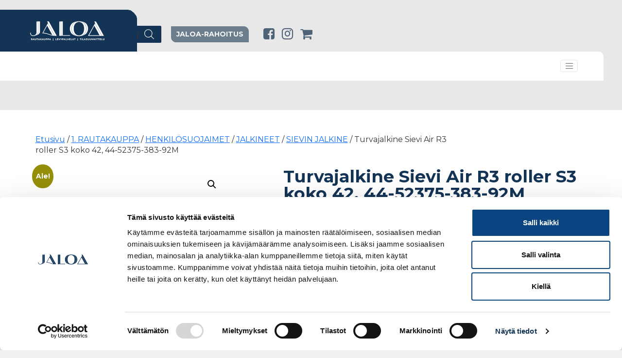

--- FILE ---
content_type: text/html; charset=UTF-8
request_url: https://jaloa.fi/tuote/turvajalkine-sievi-air-r3-roller-s3-koko-42-44-52375-383-92m/
body_size: 22824
content:
<!DOCTYPE html>
<html lang="fi">

<head>
	<meta charset="UTF-8">
	<meta name="viewport" content="width=device-width, initial-scale=1, shrink-to-fit=no">
	<link rel="profile" href="https://gmpg.org/xfn/11">
	<link rel="preconnect" href="https://fonts.googleapis.com">
	<link rel="preconnect" href="https://fonts.gstatic.com" crossorigin>
	<link href="https://fonts.googleapis.com/css2?family=Lato:ital,wght@0,100;0,300;0,400;0,700;0,900;1,100;1,300;1,400;1,700;1,900&family=Montserrat:ital,wght@0,100;0,200;0,300;0,400;0,500;0,600;0,700;0,800;0,900;1,100;1,200;1,300;1,400;1,500;1,600;1,700;1,800;1,900&family=Raleway:ital,wght@0,100;0,200;0,300;0,400;0,500;0,600;0,700;0,800;0,900;1,100;1,200;1,300;1,400;1,500;1,600;1,700;1,800;1,900&display=swap" rel="stylesheet">
	<script type="text/javascript">
	window.dataLayer = window.dataLayer || [];

	function gtag() {
		dataLayer.push(arguments);
	}

	gtag("consent", "default", {
		ad_personalization: "denied",
		ad_storage: "denied",
		ad_user_data: "denied",
		analytics_storage: "denied",
		functionality_storage: "denied",
		personalization_storage: "denied",
		security_storage: "granted",
		wait_for_update: 500,
	});
	gtag("set", "ads_data_redaction", true);
	</script>
<script type="text/javascript"
		id="Cookiebot"
		src="https://consent.cookiebot.com/uc.js"
		data-implementation="wp"
		data-cbid="69a62691-cebb-4fd8-b75d-02185a78fe4f"
							async	></script>
<title>Turvajalkine Sievi Air R3 roller S3 koko 42, 44-52375-383-92M - Jaloa</title>

<!-- The SEO Framework tehnyt Sybre Waaijer -->
<meta name="robots" content="max-snippet:-1,max-image-preview:large,max-video-preview:-1" />
<link rel="canonical" href="https://jaloa.fi/tuote/turvajalkine-sievi-air-r3-roller-s3-koko-42-44-52375-383-92m/" />
<meta name="description" content="SieviAir R3 Roller S3 on S3-suojaluokan puolikenkä, joka tarjoaa monia innovatiivisia ominaisuuksia. Patentoitu pohjaratkaisu poistaa jalkojen lämpenemisestä…" />
<meta property="og:type" content="product" />
<meta property="og:locale" content="fi_FI" />
<meta property="og:site_name" content="Jaloa" />
<meta property="og:title" content="Turvajalkine Sievi Air R3 roller S3 koko 42, 44-52375-383-92M" />
<meta property="og:description" content="SieviAir R3 Roller S3 on S3-suojaluokan puolikenkä, joka tarjoaa monia innovatiivisia ominaisuuksia. Patentoitu pohjaratkaisu poistaa jalkojen lämpenemisestä syntyvän kosteuden kengästä pohjan sivussa…" />
<meta property="og:url" content="https://jaloa.fi/tuote/turvajalkine-sievi-air-r3-roller-s3-koko-42-44-52375-383-92m/" />
<meta property="og:image" content="https://jaloa.fi/wp-content/uploads/49304ed8-f762-11ef-9e67-fa163ec26693.png" />
<meta property="og:image:width" content="519" />
<meta property="og:image:height" content="520" />
<meta property="article:published_time" content="2024-02-16T12:00:11+00:00" />
<meta property="article:modified_time" content="2025-08-01T04:28:12+00:00" />
<meta name="twitter:card" content="summary_large_image" />
<meta name="twitter:title" content="Turvajalkine Sievi Air R3 roller S3 koko 42, 44-52375-383-92M" />
<meta name="twitter:description" content="SieviAir R3 Roller S3 on S3-suojaluokan puolikenkä, joka tarjoaa monia innovatiivisia ominaisuuksia. Patentoitu pohjaratkaisu poistaa jalkojen lämpenemisestä syntyvän kosteuden kengästä pohjan sivussa…" />
<meta name="twitter:image" content="https://jaloa.fi/wp-content/uploads/49304ed8-f762-11ef-9e67-fa163ec26693.png" />
<script type="application/ld+json">{"@context":"https://schema.org","@graph":[{"@type":"WebSite","@id":"https://jaloa.fi/#/schema/WebSite","url":"https://jaloa.fi/","name":"Jaloa","inLanguage":"fi","potentialAction":{"@type":"SearchAction","target":{"@type":"EntryPoint","urlTemplate":"https://jaloa.fi/search/{search_term_string}/"},"query-input":"required name=search_term_string"},"publisher":{"@type":"Organization","@id":"https://jaloa.fi/#/schema/Organization","name":"Jaloa","url":"https://jaloa.fi/","logo":{"@type":"ImageObject","url":"https://jaloa.fi/wp-content/uploads/favicon.png","contentUrl":"https://jaloa.fi/wp-content/uploads/favicon.png","width":32,"height":32,"contentSize":"2286"}}},{"@type":"WebPage","@id":"https://jaloa.fi/tuote/turvajalkine-sievi-air-r3-roller-s3-koko-42-44-52375-383-92m/","url":"https://jaloa.fi/tuote/turvajalkine-sievi-air-r3-roller-s3-koko-42-44-52375-383-92m/","name":"Turvajalkine Sievi Air R3 roller S3 koko 42, 44-52375-383-92M - Jaloa","description":"SieviAir R3 Roller S3 on S3-suojaluokan puolikenkä, joka tarjoaa monia innovatiivisia ominaisuuksia. Patentoitu pohjaratkaisu poistaa jalkojen lämpenemisestä…","inLanguage":"fi","isPartOf":{"@id":"https://jaloa.fi/#/schema/WebSite"},"breadcrumb":{"@type":"BreadcrumbList","@id":"https://jaloa.fi/#/schema/BreadcrumbList","itemListElement":[{"@type":"ListItem","position":1,"item":"https://jaloa.fi/","name":"Jaloa"},{"@type":"ListItem","position":2,"item":"https://jaloa.fi/verkkokauppa/","name":"Kauppa"},{"@type":"ListItem","position":3,"name":"Turvajalkine Sievi Air R3 roller S3 koko 42, 44-52375-383-92M"}]},"potentialAction":{"@type":"ReadAction","target":"https://jaloa.fi/tuote/turvajalkine-sievi-air-r3-roller-s3-koko-42-44-52375-383-92m/"},"datePublished":"2024-02-16T12:00:11+00:00","dateModified":"2025-08-01T04:28:12+00:00"}]}</script>
<!-- / The SEO Framework tehnyt Sybre Waaijer | 4.42ms meta | 0.32ms boot -->

<script type='application/javascript'  id='pys-version-script'>console.log('PixelYourSite Free version 11.1.5');</script>
<link rel="alternate" type="application/rss+xml" title="Jaloa &raquo; syöte" href="https://jaloa.fi/feed/" />
<link rel="alternate" type="application/rss+xml" title="Jaloa &raquo; kommenttien syöte" href="https://jaloa.fi/comments/feed/" />
<link rel="alternate" title="oEmbed (JSON)" type="application/json+oembed" href="https://jaloa.fi/wp-json/oembed/1.0/embed?url=https%3A%2F%2Fjaloa.fi%2Ftuote%2Fturvajalkine-sievi-air-r3-roller-s3-koko-42-44-52375-383-92m%2F" />
<link rel="alternate" title="oEmbed (XML)" type="text/xml+oembed" href="https://jaloa.fi/wp-json/oembed/1.0/embed?url=https%3A%2F%2Fjaloa.fi%2Ftuote%2Fturvajalkine-sievi-air-r3-roller-s3-koko-42-44-52375-383-92m%2F&#038;format=xml" />
<style id='wp-img-auto-sizes-contain-inline-css'>
img:is([sizes=auto i],[sizes^="auto," i]){contain-intrinsic-size:3000px 1500px}
/*# sourceURL=wp-img-auto-sizes-contain-inline-css */
</style>
<style id='wp-emoji-styles-inline-css'>

	img.wp-smiley, img.emoji {
		display: inline !important;
		border: none !important;
		box-shadow: none !important;
		height: 1em !important;
		width: 1em !important;
		margin: 0 0.07em !important;
		vertical-align: -0.1em !important;
		background: none !important;
		padding: 0 !important;
	}
/*# sourceURL=wp-emoji-styles-inline-css */
</style>
<style id='wp-block-library-inline-css'>
:root{--wp-block-synced-color:#7a00df;--wp-block-synced-color--rgb:122,0,223;--wp-bound-block-color:var(--wp-block-synced-color);--wp-editor-canvas-background:#ddd;--wp-admin-theme-color:#007cba;--wp-admin-theme-color--rgb:0,124,186;--wp-admin-theme-color-darker-10:#006ba1;--wp-admin-theme-color-darker-10--rgb:0,107,160.5;--wp-admin-theme-color-darker-20:#005a87;--wp-admin-theme-color-darker-20--rgb:0,90,135;--wp-admin-border-width-focus:2px}@media (min-resolution:192dpi){:root{--wp-admin-border-width-focus:1.5px}}.wp-element-button{cursor:pointer}:root .has-very-light-gray-background-color{background-color:#eee}:root .has-very-dark-gray-background-color{background-color:#313131}:root .has-very-light-gray-color{color:#eee}:root .has-very-dark-gray-color{color:#313131}:root .has-vivid-green-cyan-to-vivid-cyan-blue-gradient-background{background:linear-gradient(135deg,#00d084,#0693e3)}:root .has-purple-crush-gradient-background{background:linear-gradient(135deg,#34e2e4,#4721fb 50%,#ab1dfe)}:root .has-hazy-dawn-gradient-background{background:linear-gradient(135deg,#faaca8,#dad0ec)}:root .has-subdued-olive-gradient-background{background:linear-gradient(135deg,#fafae1,#67a671)}:root .has-atomic-cream-gradient-background{background:linear-gradient(135deg,#fdd79a,#004a59)}:root .has-nightshade-gradient-background{background:linear-gradient(135deg,#330968,#31cdcf)}:root .has-midnight-gradient-background{background:linear-gradient(135deg,#020381,#2874fc)}:root{--wp--preset--font-size--normal:16px;--wp--preset--font-size--huge:42px}.has-regular-font-size{font-size:1em}.has-larger-font-size{font-size:2.625em}.has-normal-font-size{font-size:var(--wp--preset--font-size--normal)}.has-huge-font-size{font-size:var(--wp--preset--font-size--huge)}.has-text-align-center{text-align:center}.has-text-align-left{text-align:left}.has-text-align-right{text-align:right}.has-fit-text{white-space:nowrap!important}#end-resizable-editor-section{display:none}.aligncenter{clear:both}.items-justified-left{justify-content:flex-start}.items-justified-center{justify-content:center}.items-justified-right{justify-content:flex-end}.items-justified-space-between{justify-content:space-between}.screen-reader-text{border:0;clip-path:inset(50%);height:1px;margin:-1px;overflow:hidden;padding:0;position:absolute;width:1px;word-wrap:normal!important}.screen-reader-text:focus{background-color:#ddd;clip-path:none;color:#444;display:block;font-size:1em;height:auto;left:5px;line-height:normal;padding:15px 23px 14px;text-decoration:none;top:5px;width:auto;z-index:100000}html :where(.has-border-color){border-style:solid}html :where([style*=border-top-color]){border-top-style:solid}html :where([style*=border-right-color]){border-right-style:solid}html :where([style*=border-bottom-color]){border-bottom-style:solid}html :where([style*=border-left-color]){border-left-style:solid}html :where([style*=border-width]){border-style:solid}html :where([style*=border-top-width]){border-top-style:solid}html :where([style*=border-right-width]){border-right-style:solid}html :where([style*=border-bottom-width]){border-bottom-style:solid}html :where([style*=border-left-width]){border-left-style:solid}html :where(img[class*=wp-image-]){height:auto;max-width:100%}:where(figure){margin:0 0 1em}html :where(.is-position-sticky){--wp-admin--admin-bar--position-offset:var(--wp-admin--admin-bar--height,0px)}@media screen and (max-width:600px){html :where(.is-position-sticky){--wp-admin--admin-bar--position-offset:0px}}

/*# sourceURL=wp-block-library-inline-css */
</style><link rel='stylesheet' id='wc-blocks-style-css' href='https://jaloa.fi/wp-content/plugins/woocommerce/assets/client/blocks/wc-blocks.css?ver=wc-10.4.3' media='all' />
<style id='global-styles-inline-css'>
:root{--wp--preset--aspect-ratio--square: 1;--wp--preset--aspect-ratio--4-3: 4/3;--wp--preset--aspect-ratio--3-4: 3/4;--wp--preset--aspect-ratio--3-2: 3/2;--wp--preset--aspect-ratio--2-3: 2/3;--wp--preset--aspect-ratio--16-9: 16/9;--wp--preset--aspect-ratio--9-16: 9/16;--wp--preset--color--black: #000000;--wp--preset--color--cyan-bluish-gray: #abb8c3;--wp--preset--color--white: #fff;--wp--preset--color--pale-pink: #f78da7;--wp--preset--color--vivid-red: #cf2e2e;--wp--preset--color--luminous-vivid-orange: #ff6900;--wp--preset--color--luminous-vivid-amber: #fcb900;--wp--preset--color--light-green-cyan: #7bdcb5;--wp--preset--color--vivid-green-cyan: #00d084;--wp--preset--color--pale-cyan-blue: #8ed1fc;--wp--preset--color--vivid-cyan-blue: #0693e3;--wp--preset--color--vivid-purple: #9b51e0;--wp--preset--color--blue: #0d6efd;--wp--preset--color--indigo: #6610f2;--wp--preset--color--purple: #5533ff;--wp--preset--color--pink: #d63384;--wp--preset--color--red: #dc3545;--wp--preset--color--orange: #fd7e14;--wp--preset--color--yellow: #ffc107;--wp--preset--color--green: #198754;--wp--preset--color--teal: #20c997;--wp--preset--color--cyan: #0dcaf0;--wp--preset--color--gray: #6c757d;--wp--preset--color--gray-dark: #343a40;--wp--preset--gradient--vivid-cyan-blue-to-vivid-purple: linear-gradient(135deg,rgb(6,147,227) 0%,rgb(155,81,224) 100%);--wp--preset--gradient--light-green-cyan-to-vivid-green-cyan: linear-gradient(135deg,rgb(122,220,180) 0%,rgb(0,208,130) 100%);--wp--preset--gradient--luminous-vivid-amber-to-luminous-vivid-orange: linear-gradient(135deg,rgb(252,185,0) 0%,rgb(255,105,0) 100%);--wp--preset--gradient--luminous-vivid-orange-to-vivid-red: linear-gradient(135deg,rgb(255,105,0) 0%,rgb(207,46,46) 100%);--wp--preset--gradient--very-light-gray-to-cyan-bluish-gray: linear-gradient(135deg,rgb(238,238,238) 0%,rgb(169,184,195) 100%);--wp--preset--gradient--cool-to-warm-spectrum: linear-gradient(135deg,rgb(74,234,220) 0%,rgb(151,120,209) 20%,rgb(207,42,186) 40%,rgb(238,44,130) 60%,rgb(251,105,98) 80%,rgb(254,248,76) 100%);--wp--preset--gradient--blush-light-purple: linear-gradient(135deg,rgb(255,206,236) 0%,rgb(152,150,240) 100%);--wp--preset--gradient--blush-bordeaux: linear-gradient(135deg,rgb(254,205,165) 0%,rgb(254,45,45) 50%,rgb(107,0,62) 100%);--wp--preset--gradient--luminous-dusk: linear-gradient(135deg,rgb(255,203,112) 0%,rgb(199,81,192) 50%,rgb(65,88,208) 100%);--wp--preset--gradient--pale-ocean: linear-gradient(135deg,rgb(255,245,203) 0%,rgb(182,227,212) 50%,rgb(51,167,181) 100%);--wp--preset--gradient--electric-grass: linear-gradient(135deg,rgb(202,248,128) 0%,rgb(113,206,126) 100%);--wp--preset--gradient--midnight: linear-gradient(135deg,rgb(2,3,129) 0%,rgb(40,116,252) 100%);--wp--preset--font-size--small: 13px;--wp--preset--font-size--medium: 20px;--wp--preset--font-size--large: 36px;--wp--preset--font-size--x-large: 42px;--wp--preset--spacing--20: 0.44rem;--wp--preset--spacing--30: 0.67rem;--wp--preset--spacing--40: 1rem;--wp--preset--spacing--50: 1.5rem;--wp--preset--spacing--60: 2.25rem;--wp--preset--spacing--70: 3.38rem;--wp--preset--spacing--80: 5.06rem;--wp--preset--shadow--natural: 6px 6px 9px rgba(0, 0, 0, 0.2);--wp--preset--shadow--deep: 12px 12px 50px rgba(0, 0, 0, 0.4);--wp--preset--shadow--sharp: 6px 6px 0px rgba(0, 0, 0, 0.2);--wp--preset--shadow--outlined: 6px 6px 0px -3px rgb(255, 255, 255), 6px 6px rgb(0, 0, 0);--wp--preset--shadow--crisp: 6px 6px 0px rgb(0, 0, 0);}:where(.is-layout-flex){gap: 0.5em;}:where(.is-layout-grid){gap: 0.5em;}body .is-layout-flex{display: flex;}.is-layout-flex{flex-wrap: wrap;align-items: center;}.is-layout-flex > :is(*, div){margin: 0;}body .is-layout-grid{display: grid;}.is-layout-grid > :is(*, div){margin: 0;}:where(.wp-block-columns.is-layout-flex){gap: 2em;}:where(.wp-block-columns.is-layout-grid){gap: 2em;}:where(.wp-block-post-template.is-layout-flex){gap: 1.25em;}:where(.wp-block-post-template.is-layout-grid){gap: 1.25em;}.has-black-color{color: var(--wp--preset--color--black) !important;}.has-cyan-bluish-gray-color{color: var(--wp--preset--color--cyan-bluish-gray) !important;}.has-white-color{color: var(--wp--preset--color--white) !important;}.has-pale-pink-color{color: var(--wp--preset--color--pale-pink) !important;}.has-vivid-red-color{color: var(--wp--preset--color--vivid-red) !important;}.has-luminous-vivid-orange-color{color: var(--wp--preset--color--luminous-vivid-orange) !important;}.has-luminous-vivid-amber-color{color: var(--wp--preset--color--luminous-vivid-amber) !important;}.has-light-green-cyan-color{color: var(--wp--preset--color--light-green-cyan) !important;}.has-vivid-green-cyan-color{color: var(--wp--preset--color--vivid-green-cyan) !important;}.has-pale-cyan-blue-color{color: var(--wp--preset--color--pale-cyan-blue) !important;}.has-vivid-cyan-blue-color{color: var(--wp--preset--color--vivid-cyan-blue) !important;}.has-vivid-purple-color{color: var(--wp--preset--color--vivid-purple) !important;}.has-black-background-color{background-color: var(--wp--preset--color--black) !important;}.has-cyan-bluish-gray-background-color{background-color: var(--wp--preset--color--cyan-bluish-gray) !important;}.has-white-background-color{background-color: var(--wp--preset--color--white) !important;}.has-pale-pink-background-color{background-color: var(--wp--preset--color--pale-pink) !important;}.has-vivid-red-background-color{background-color: var(--wp--preset--color--vivid-red) !important;}.has-luminous-vivid-orange-background-color{background-color: var(--wp--preset--color--luminous-vivid-orange) !important;}.has-luminous-vivid-amber-background-color{background-color: var(--wp--preset--color--luminous-vivid-amber) !important;}.has-light-green-cyan-background-color{background-color: var(--wp--preset--color--light-green-cyan) !important;}.has-vivid-green-cyan-background-color{background-color: var(--wp--preset--color--vivid-green-cyan) !important;}.has-pale-cyan-blue-background-color{background-color: var(--wp--preset--color--pale-cyan-blue) !important;}.has-vivid-cyan-blue-background-color{background-color: var(--wp--preset--color--vivid-cyan-blue) !important;}.has-vivid-purple-background-color{background-color: var(--wp--preset--color--vivid-purple) !important;}.has-black-border-color{border-color: var(--wp--preset--color--black) !important;}.has-cyan-bluish-gray-border-color{border-color: var(--wp--preset--color--cyan-bluish-gray) !important;}.has-white-border-color{border-color: var(--wp--preset--color--white) !important;}.has-pale-pink-border-color{border-color: var(--wp--preset--color--pale-pink) !important;}.has-vivid-red-border-color{border-color: var(--wp--preset--color--vivid-red) !important;}.has-luminous-vivid-orange-border-color{border-color: var(--wp--preset--color--luminous-vivid-orange) !important;}.has-luminous-vivid-amber-border-color{border-color: var(--wp--preset--color--luminous-vivid-amber) !important;}.has-light-green-cyan-border-color{border-color: var(--wp--preset--color--light-green-cyan) !important;}.has-vivid-green-cyan-border-color{border-color: var(--wp--preset--color--vivid-green-cyan) !important;}.has-pale-cyan-blue-border-color{border-color: var(--wp--preset--color--pale-cyan-blue) !important;}.has-vivid-cyan-blue-border-color{border-color: var(--wp--preset--color--vivid-cyan-blue) !important;}.has-vivid-purple-border-color{border-color: var(--wp--preset--color--vivid-purple) !important;}.has-vivid-cyan-blue-to-vivid-purple-gradient-background{background: var(--wp--preset--gradient--vivid-cyan-blue-to-vivid-purple) !important;}.has-light-green-cyan-to-vivid-green-cyan-gradient-background{background: var(--wp--preset--gradient--light-green-cyan-to-vivid-green-cyan) !important;}.has-luminous-vivid-amber-to-luminous-vivid-orange-gradient-background{background: var(--wp--preset--gradient--luminous-vivid-amber-to-luminous-vivid-orange) !important;}.has-luminous-vivid-orange-to-vivid-red-gradient-background{background: var(--wp--preset--gradient--luminous-vivid-orange-to-vivid-red) !important;}.has-very-light-gray-to-cyan-bluish-gray-gradient-background{background: var(--wp--preset--gradient--very-light-gray-to-cyan-bluish-gray) !important;}.has-cool-to-warm-spectrum-gradient-background{background: var(--wp--preset--gradient--cool-to-warm-spectrum) !important;}.has-blush-light-purple-gradient-background{background: var(--wp--preset--gradient--blush-light-purple) !important;}.has-blush-bordeaux-gradient-background{background: var(--wp--preset--gradient--blush-bordeaux) !important;}.has-luminous-dusk-gradient-background{background: var(--wp--preset--gradient--luminous-dusk) !important;}.has-pale-ocean-gradient-background{background: var(--wp--preset--gradient--pale-ocean) !important;}.has-electric-grass-gradient-background{background: var(--wp--preset--gradient--electric-grass) !important;}.has-midnight-gradient-background{background: var(--wp--preset--gradient--midnight) !important;}.has-small-font-size{font-size: var(--wp--preset--font-size--small) !important;}.has-medium-font-size{font-size: var(--wp--preset--font-size--medium) !important;}.has-large-font-size{font-size: var(--wp--preset--font-size--large) !important;}.has-x-large-font-size{font-size: var(--wp--preset--font-size--x-large) !important;}
/*# sourceURL=global-styles-inline-css */
</style>

<style id='classic-theme-styles-inline-css'>
/*! This file is auto-generated */
.wp-block-button__link{color:#fff;background-color:#32373c;border-radius:9999px;box-shadow:none;text-decoration:none;padding:calc(.667em + 2px) calc(1.333em + 2px);font-size:1.125em}.wp-block-file__button{background:#32373c;color:#fff;text-decoration:none}
/*# sourceURL=/wp-includes/css/classic-themes.min.css */
</style>
<link rel='stylesheet' id='contact-form-7-css' href='https://jaloa.fi/wp-content/plugins/contact-form-7/includes/css/styles.css?ver=6.1.4' media='all' />
<link rel='stylesheet' id='wct-css-css' href='https://jaloa.fi/wp-content/plugins/woocommerce-category-tree/css/woocommerce-category-tree.css?ver=5ce2e8967d184a6c17c6535ff6445dd5' media='all' />
<link rel='stylesheet' id='photoswipe-css' href='https://jaloa.fi/wp-content/plugins/woocommerce/assets/css/photoswipe/photoswipe.min.css?ver=10.4.3' media='all' />
<link rel='stylesheet' id='photoswipe-default-skin-css' href='https://jaloa.fi/wp-content/plugins/woocommerce/assets/css/photoswipe/default-skin/default-skin.min.css?ver=10.4.3' media='all' />
<link rel='stylesheet' id='woocommerce-layout-css' href='https://jaloa.fi/wp-content/plugins/woocommerce/assets/css/woocommerce-layout.css?ver=10.4.3' media='all' />
<link rel='stylesheet' id='woocommerce-smallscreen-css' href='https://jaloa.fi/wp-content/plugins/woocommerce/assets/css/woocommerce-smallscreen.css?ver=10.4.3' media='only screen and (max-width: 768px)' />
<link rel='stylesheet' id='woocommerce-general-css' href='https://jaloa.fi/wp-content/plugins/woocommerce/assets/css/woocommerce.css?ver=10.4.3' media='all' />
<style id='woocommerce-inline-inline-css'>
.woocommerce form .form-row .required { visibility: visible; }
/*# sourceURL=woocommerce-inline-inline-css */
</style>
<link rel='stylesheet' id='dgwt-wcas-style-css' href='https://jaloa.fi/wp-content/plugins/ajax-search-for-woocommerce/assets/css/style.min.css?ver=1.32.0' media='all' />
<link rel='stylesheet' id='child-understrap-styles-css' href='https://jaloa.fi/wp-content/themes/understrap-child/css/child-theme.min.css?ver=0.0.1' media='all' />
<!--n2css--><!--n2js--><script id="jquery-core-js-extra">
var pysFacebookRest = {"restApiUrl":"https://jaloa.fi/wp-json/pys-facebook/v1/event","debug":""};
//# sourceURL=jquery-core-js-extra
</script>
<script src="https://jaloa.fi/wp-includes/js/jquery/jquery.min.js?ver=3.7.1" id="jquery-core-js"></script>
<script src="https://jaloa.fi/wp-includes/js/jquery/jquery-migrate.min.js?ver=3.4.1" id="jquery-migrate-js"></script>
<script src="https://jaloa.fi/wp-content/plugins/woocommerce/assets/js/jquery-blockui/jquery.blockUI.min.js?ver=2.7.0-wc.10.4.3" id="wc-jquery-blockui-js" defer data-wp-strategy="defer"></script>
<script id="wc-add-to-cart-js-extra">
var wc_add_to_cart_params = {"ajax_url":"/wp-admin/admin-ajax.php","wc_ajax_url":"/?wc-ajax=%%endpoint%%","i18n_view_cart":"N\u00e4yt\u00e4 ostoskori","cart_url":"https://jaloa.fi/tilauskori/","is_cart":"","cart_redirect_after_add":"no"};
//# sourceURL=wc-add-to-cart-js-extra
</script>
<script src="https://jaloa.fi/wp-content/plugins/woocommerce/assets/js/frontend/add-to-cart.min.js?ver=10.4.3" id="wc-add-to-cart-js" defer data-wp-strategy="defer"></script>
<script src="https://jaloa.fi/wp-content/plugins/woocommerce/assets/js/zoom/jquery.zoom.min.js?ver=1.7.21-wc.10.4.3" id="wc-zoom-js" defer data-wp-strategy="defer"></script>
<script src="https://jaloa.fi/wp-content/plugins/woocommerce/assets/js/flexslider/jquery.flexslider.min.js?ver=2.7.2-wc.10.4.3" id="wc-flexslider-js" defer data-wp-strategy="defer"></script>
<script src="https://jaloa.fi/wp-content/plugins/woocommerce/assets/js/photoswipe/photoswipe.min.js?ver=4.1.1-wc.10.4.3" id="wc-photoswipe-js" defer data-wp-strategy="defer"></script>
<script src="https://jaloa.fi/wp-content/plugins/woocommerce/assets/js/photoswipe/photoswipe-ui-default.min.js?ver=4.1.1-wc.10.4.3" id="wc-photoswipe-ui-default-js" defer data-wp-strategy="defer"></script>
<script id="wc-single-product-js-extra">
var wc_single_product_params = {"i18n_required_rating_text":"Valitse arvostelu, ole hyv\u00e4.","i18n_rating_options":["1/5 t\u00e4hte\u00e4","2/5 t\u00e4hte\u00e4","3/5 t\u00e4hte\u00e4","4/5 t\u00e4hte\u00e4","5/5 t\u00e4hte\u00e4"],"i18n_product_gallery_trigger_text":"View full-screen image gallery","review_rating_required":"yes","flexslider":{"rtl":false,"animation":"slide","smoothHeight":true,"directionNav":false,"controlNav":"thumbnails","slideshow":false,"animationSpeed":500,"animationLoop":false,"allowOneSlide":false},"zoom_enabled":"1","zoom_options":[],"photoswipe_enabled":"1","photoswipe_options":{"shareEl":false,"closeOnScroll":false,"history":false,"hideAnimationDuration":0,"showAnimationDuration":0},"flexslider_enabled":"1"};
//# sourceURL=wc-single-product-js-extra
</script>
<script src="https://jaloa.fi/wp-content/plugins/woocommerce/assets/js/frontend/single-product.min.js?ver=10.4.3" id="wc-single-product-js" defer data-wp-strategy="defer"></script>
<script src="https://jaloa.fi/wp-content/plugins/woocommerce/assets/js/js-cookie/js.cookie.min.js?ver=2.1.4-wc.10.4.3" id="wc-js-cookie-js" defer data-wp-strategy="defer"></script>
<script id="woocommerce-js-extra">
var woocommerce_params = {"ajax_url":"/wp-admin/admin-ajax.php","wc_ajax_url":"/?wc-ajax=%%endpoint%%","i18n_password_show":"N\u00e4yt\u00e4 salasana","i18n_password_hide":"Piilota salasana"};
//# sourceURL=woocommerce-js-extra
</script>
<script src="https://jaloa.fi/wp-content/plugins/woocommerce/assets/js/frontend/woocommerce.min.js?ver=10.4.3" id="woocommerce-js" defer data-wp-strategy="defer"></script>
<script src="https://jaloa.fi/wp-content/plugins/pixelyoursite/dist/scripts/jquery.bind-first-0.2.3.min.js?ver=0.2.3" id="jquery-bind-first-js"></script>
<script data-cookieconsent="true" src="https://jaloa.fi/wp-content/plugins/pixelyoursite/dist/scripts/js.cookie-2.1.3.min.js?ver=2.1.3" id="js-cookie-pys-js"></script>
<script src="https://jaloa.fi/wp-content/plugins/pixelyoursite/dist/scripts/tld.min.js?ver=2.3.1" id="js-tld-js"></script>
<script id="pys-js-extra">
var pysOptions = {"staticEvents":{"facebook":{"woo_view_content":[{"delay":0,"type":"static","name":"ViewContent","pixelIds":["984991519886444"],"eventID":"d2ce16e8-3df2-4f72-ad64-f47d4abe39fd","params":{"content_ids":["22086"],"content_type":"product","content_name":"Turvajalkine Sievi Air R3 roller S3 koko 42, 44-52375-383-92M","category_name":"SIEVIN JALKINE","value":"151.24","currency":"EUR","contents":[{"id":"22086","quantity":1}],"product_price":"151.24","page_title":"Turvajalkine Sievi Air R3 roller S3 koko 42, 44-52375-383-92M","post_type":"product","post_id":22086,"plugin":"PixelYourSite","user_role":"guest","event_url":"jaloa.fi/tuote/turvajalkine-sievi-air-r3-roller-s3-koko-42-44-52375-383-92m/"},"e_id":"woo_view_content","ids":[],"hasTimeWindow":false,"timeWindow":0,"woo_order":"","edd_order":""}],"init_event":[{"delay":0,"type":"static","ajaxFire":false,"name":"PageView","pixelIds":["984991519886444"],"eventID":"f3b9a277-840f-4ca9-8075-dc18cb845105","params":{"page_title":"Turvajalkine Sievi Air R3 roller S3 koko 42, 44-52375-383-92M","post_type":"product","post_id":22086,"plugin":"PixelYourSite","user_role":"guest","event_url":"jaloa.fi/tuote/turvajalkine-sievi-air-r3-roller-s3-koko-42-44-52375-383-92m/"},"e_id":"init_event","ids":[],"hasTimeWindow":false,"timeWindow":0,"woo_order":"","edd_order":""}]}},"dynamicEvents":[],"triggerEvents":[],"triggerEventTypes":[],"facebook":{"pixelIds":["984991519886444"],"advancedMatching":[],"advancedMatchingEnabled":true,"removeMetadata":true,"wooVariableAsSimple":false,"serverApiEnabled":true,"wooCRSendFromServer":false,"send_external_id":null,"enabled_medical":false,"do_not_track_medical_param":["event_url","post_title","page_title","landing_page","content_name","categories","category_name","tags"],"meta_ldu":false},"debug":"","siteUrl":"https://jaloa.fi","ajaxUrl":"https://jaloa.fi/wp-admin/admin-ajax.php","ajax_event":"6dc24a65f0","enable_remove_download_url_param":"1","cookie_duration":"7","last_visit_duration":"60","enable_success_send_form":"","ajaxForServerEvent":"1","ajaxForServerStaticEvent":"1","useSendBeacon":"1","send_external_id":"1","external_id_expire":"180","track_cookie_for_subdomains":"1","google_consent_mode":"1","gdpr":{"ajax_enabled":false,"all_disabled_by_api":false,"facebook_disabled_by_api":false,"analytics_disabled_by_api":false,"google_ads_disabled_by_api":false,"pinterest_disabled_by_api":false,"bing_disabled_by_api":false,"reddit_disabled_by_api":false,"externalID_disabled_by_api":false,"facebook_prior_consent_enabled":true,"analytics_prior_consent_enabled":true,"google_ads_prior_consent_enabled":null,"pinterest_prior_consent_enabled":true,"bing_prior_consent_enabled":true,"cookiebot_integration_enabled":false,"cookiebot_facebook_consent_category":"marketing","cookiebot_analytics_consent_category":"statistics","cookiebot_tiktok_consent_category":"marketing","cookiebot_google_ads_consent_category":"marketing","cookiebot_pinterest_consent_category":"marketing","cookiebot_bing_consent_category":"marketing","consent_magic_integration_enabled":false,"real_cookie_banner_integration_enabled":false,"cookie_notice_integration_enabled":false,"cookie_law_info_integration_enabled":false,"analytics_storage":{"enabled":true,"value":"granted","filter":false},"ad_storage":{"enabled":true,"value":"granted","filter":false},"ad_user_data":{"enabled":true,"value":"granted","filter":false},"ad_personalization":{"enabled":true,"value":"granted","filter":false}},"cookie":{"disabled_all_cookie":false,"disabled_start_session_cookie":false,"disabled_advanced_form_data_cookie":false,"disabled_landing_page_cookie":false,"disabled_first_visit_cookie":false,"disabled_trafficsource_cookie":false,"disabled_utmTerms_cookie":false,"disabled_utmId_cookie":false},"tracking_analytics":{"TrafficSource":"direct","TrafficLanding":"undefined","TrafficUtms":[],"TrafficUtmsId":[]},"GATags":{"ga_datalayer_type":"default","ga_datalayer_name":"dataLayerPYS"},"woo":{"enabled":true,"enabled_save_data_to_orders":true,"addToCartOnButtonEnabled":true,"addToCartOnButtonValueEnabled":true,"addToCartOnButtonValueOption":"price","singleProductId":22086,"removeFromCartSelector":"form.woocommerce-cart-form .remove","addToCartCatchMethod":"add_cart_hook","is_order_received_page":false,"containOrderId":false},"edd":{"enabled":false},"cache_bypass":"1767009994"};
//# sourceURL=pys-js-extra
</script>
<script src="https://jaloa.fi/wp-content/plugins/pixelyoursite/dist/scripts/public.js?ver=11.1.5" id="pys-js"></script>
<link rel="https://api.w.org/" href="https://jaloa.fi/wp-json/" /><link rel="alternate" title="JSON" type="application/json" href="https://jaloa.fi/wp-json/wp/v2/product/22086" /><link rel="EditURI" type="application/rsd+xml" title="RSD" href="https://jaloa.fi/xmlrpc.php?rsd" />
		<style>
			.dgwt-wcas-ico-magnifier,.dgwt-wcas-ico-magnifier-handler{max-width:20px}.dgwt-wcas-search-wrapp{max-width:600px}		</style>
		<meta name="mobile-web-app-capable" content="yes">
<meta name="apple-mobile-web-app-capable" content="yes">
<meta name="apple-mobile-web-app-title" content="Jaloa - ">
	<noscript><style>.woocommerce-product-gallery{ opacity: 1 !important; }</style></noscript>
	<link rel="icon" href="https://jaloa.fi/wp-content/uploads/favicon.png" sizes="32x32" />
<link rel="icon" href="https://jaloa.fi/wp-content/uploads/favicon.png" sizes="192x192" />
<link rel="apple-touch-icon" href="https://jaloa.fi/wp-content/uploads/favicon.png" />
<meta name="msapplication-TileImage" content="https://jaloa.fi/wp-content/uploads/favicon.png" />
		<style id="wp-custom-css">
			 .tax-select button {
  
  outline: 0;
  border: none;
  background-color: transparent;
  margin: 0;
  padding: 0;
	  text-decoration: none;
}

.tax-select button.active {
 
  color: #143456;
  font-weight: 700;
	text-decoration: underline;
}

.wct-categories {
  position: relative;
  max-width: 100%;
  padding: 0 10px;
  margin-right: 25px;
	border-radius: unset!important;
  border-top-left-radius: 0!important;
  border-top-right-radius: 10px!important;
  border-bottom-left-radius: 10px!important;
  border-bottom-right-radius: 0!important;
}


.top-container .search-bar {
    width: 25%;
    display: flex;
    justify-content: end;
    align-items: end;
}

.top-container .search-bar .dgwt-wcas-search-wrapp {
	margin: unset;
}

.woocommerce.quick-sale {
    width: 65%;
    display: flex;
    flex-direction: column;
    justify-content: center;
    align-items: center;
}


.wct-category a {
    font-size: 1.5rem;
    line-height: 2.4rem;
    display: block;
    color: #212529;
    width: 330px;
    padding: 4px 0;
    word-break: break-word;
    padding-right: 25px;
}
.wct--active a {
	font-weight: normal;
}
.wct-category.wct--active > a,
.wct-sub-category.wct--active > a,
.wct-sub-sub-category.wct--active > a {
	font-weight: bold !important;
}

.woocommerce-input-wrapper .form-control {
	height: 35px;
	font-size: 1.5rem;
}

#order_review_heading {
	margin-top: 35px;
}


.wct-category {
  display: flex;
  justify-content: center;
  align-items: start;
  flex-direction: column;
  position: relative;
	margin: 10px 0;
}

.wct-sub-category {
	position: relative;
}
.wct-category a {
		font-size: 1.5rem;
    line-height: 1.75;
    display: block;
    color: #212529;
    width: 330px;
    padding: 4px 0;
    word-break: break-word;
    padding-right: 25px;
}
.main-category-expand, .sub-category-expand {
    margin-left: 10px;
    font-size: 1.2em;
    font-weight: bold;
    cursor: pointer;
    position: absolute;
    right: 0;
		top: 5px;
    border: 1px solid #143456;
    width: 25px;
    display: flex;
    justify-content: center;
    align-items: center;
    height: 25px;
    border-radius: 50%;
}

.wct-sub-categories, .wct-sub-sub-categories {
	border-left: 1px solid #143456;
}

.related.products .wct-categories {
	display: none;
}

.quick-sale .wct-categories {
	display: none;
}


.quick-sale .product-search-bar {
	display: none;
}

.up-sells.upsells .product-search-bar,
.up-sells.upsells .wct-categories {
	display: none;
}

.product-search-bar {
    width: 100%;
    display: flex;
    justify-content: end;
    align-items: center;
    padding-top: 25px;
    margin-bottom: -5px;
}

.product-search-bar .dgwt-wcas-search-wrapp {
	margin: unset;
	width: 100%;
}

.dgwt-wcas-sf-wrapp button.dgwt-wcas-search-submit {
	background-color: #143456;
}

select.orderby.custom-select.form-select {
	font-size: 1.3rem;
}

.related.products .product-search-bar {
	display: none;
}


.woo-wrap {
	position: relative;
}
.woo-wrap .woocommerce-pagination {
	position: absolute;
	bottom: 0;
	right: 0;
}

.wp-block-cover.cover-header p,
.wp-block-cover.cover-header h1,
.wp-block-cover.cover-header h2,
.wp-block-cover.cover-header h3 {
	text-shadow: 0px 2px 5.5px RGBA(0,0,0,0.52);
}

.show-mobile {
	display: none!important;
}

.page-id-388 .wp-block-latest-posts__list .wp-block-latest-posts__post-excerpt {
	font-size: 1.6rem;
	margin-top: 15px;
}

.page-id-388 .wp-block-latest-posts__list .wp-block-latest-posts__post-excerpt a:not(.btn) {
	display: none;
}

.page-id-388 .wp-block-latest-posts__list time {
	font-size: 1.8rem;
	margin-top: 15px;
}

article.category-uutiset .entry-header {
	display: none!important;
}

@media (hover: none) {
	li.show-mobile {
		display: block!important;
	}
}



@media (max-width: 768px) {
	#woocommerce-wrapper .product.type-product .woocommerce-product-gallery.woocommerce-product-gallery--with-images {
		width: 90%;
	}
	
	#woocommerce-wrapper .product.type-product .summary.entry-summary {
        width: 100%;
   }
}


@media (max-width: 1450px) {
  .navbar-toggler {
    display: block;
  }

  header:not(.woocommerce-products-header)
    .navbar-nav
    .dropdown-menu
    .dropdown-item {
    font-size: 1.7rem;
  }

  header:not(.woocommerce-products-header) nav a.nav-link {
    font-size: 1.8rem;
    padding: 11px 12px;
  }

  #main-menu li {
    height: unset;
    display: unset;
    justify-content: unset;
    align-items: unset;
  }

  .navbar-nav .dropdown-menu .dropdown-item {
    padding: 6px 15px 6px 15px;
  }

  .nav.navbar-nav {
    box-shadow: -5px 12px 15px 0px #00000017;
  }

  li.show-mobile {
    display: block !important;
  }

  header nav ul.navbar-nav {
    background: #fff;
    display: flex;
    list-style: none;
    margin: unset;
    padding: unset;
    flex-direction: column;
    text-align: center;
    position: absolute;
    top: 45px;
    width: 100%;
    left: 0;

    a {
      padding: 14px 12px;
    }

    .dropdown-menu {
      display: none;
      font-size: 1.4rem;
      &.show {
        display: block;
      }
    }

    .dropdown-menu {
      top: 50px;
      width: 100%;
      text-align: left;
      position: unset;
    }
  }

  .menu-navigation-container.collapse.show > ul.navbar-nav {
    display: flex;
  }

  header:not(.woocommerce-products-header) nav ul.navbar-nav {
    display: none;
    flex-direction: unset !important;
    flex-wrap: wrap !important;
    align-items: start;
    text-align: left;

    li {
      width: 100%;
    }
  }

  header:not(.woocommerce-products-header) nav a.nav-link {
    padding: 14px 12px;
  }
}


.wc-block-components-shipping-rates-control__package__description--free {
	display: none!important;
}

.wc-block-checkout__shipping-option--free:first-of-type {
	display: none;
}

	.n2_clear {
		height: 1070px!important;
  	max-height: 1070px!important;
		overflow: hidden;
	}
	
	.n2-ss-slide-backgrounds {
		height: 1070px!important;
		max-height: 1070px!important;
	}
	
	.n2-ss-slide-active {
		height: 1070px!important;
		max-height: 1070px!important;
	}


@media (max-width: 781px) {
	.n2_clear {
		height: 400px!important;
  	max-height: 400px!important;
		overflow: hidden;
	}
	
	.n2-ss-slide-backgrounds {
		height: 400px!important;
		max-height: 400px!important;
	}
	
	.n2-ss-slide-active {
		height: 400px!important;
		max-height: 400px!important;
	}
	
	h3#n2-ss-1item12 {
		font-size: 3.5rem !important;
	}
}
		</style>
			<!-- Google Tag Manager -->
	<script>
		(function(w, d, s, l, i) {
			w[l] = w[l] || [];
			w[l].push({
				'gtm.start': new Date().getTime(),
				event: 'gtm.js'
			});
			var f = d.getElementsByTagName(s)[0],
				j = d.createElement(s),
				dl = l != 'dataLayer' ? '&l=' + l : '';
			j.async = true;
			j.src =
				'https://www.googletagmanager.com/gtm.js?id=' + i + dl;
			f.parentNode.insertBefore(j, f);
		})(window, document, 'script', 'dataLayer', 'GTM-W4JTKHWH');
	</script>
	<!-- End Google Tag Manager -->
	<script async src="https://www.googletagmanager.com/gtag/js?id=G-GVCD7YFLGJ"></script>
	<script>
		window.dataLayer = window.dataLayer || [];

		function gtag() {
			dataLayer.push(arguments);
		}
		gtag('js', new Date());

		gtag('config', 'G-GVCD7YFLGJ');
	</script>
</head>

<body data-rsssl=1 class="wp-singular product-template-default single single-product postid-22086 wp-embed-responsive wp-theme-understrap wp-child-theme-understrap-child theme-understrap woocommerce woocommerce-page woocommerce-no-js understrap-no-sidebar" itemscope itemtype="http://schema.org/WebSite">
	<!-- Google Tag Manager (noscript) -->
	<noscript><iframe src="https://www.googletagmanager.com/ns.html?id=GTM-W4JTKHWH" height="0" width="0" style="display:none;visibility:hidden"></iframe></noscript>
	<!-- End Google Tag Manager (noscript) -->
		<div class="site" id="page">


		<!-- ******************* The Navbar Area ******************* -->
		<div class="top-container">

			<div class="social row">
				<div class="row-wrap">
					<div class="search-bar">
						<div  class="dgwt-wcas-search-wrapp dgwt-wcas-has-submit woocommerce dgwt-wcas-style-solaris js-dgwt-wcas-layout-classic dgwt-wcas-layout-classic js-dgwt-wcas-mobile-overlay-enabled">
		<form class="dgwt-wcas-search-form" role="search" action="https://jaloa.fi/" method="get">
		<div class="dgwt-wcas-sf-wrapp">
						<label class="screen-reader-text"
				   for="dgwt-wcas-search-input-1">Products search</label>

			<input id="dgwt-wcas-search-input-1"
				   type="search"
				   class="dgwt-wcas-search-input"
				   name="s"
				   value=""
				   placeholder="Etsi tuotteita. Kirjoita väh. kolme merkkiä."
				   autocomplete="off"
							/>
			<div class="dgwt-wcas-preloader"></div>

			<div class="dgwt-wcas-voice-search"></div>

							<button type="submit"
						aria-label="Search"
						class="dgwt-wcas-search-submit">				<svg class="dgwt-wcas-ico-magnifier" xmlns="http://www.w3.org/2000/svg"
					 xmlns:xlink="http://www.w3.org/1999/xlink" x="0px" y="0px"
					 viewBox="0 0 51.539 51.361" xml:space="preserve">
		             <path 						 d="M51.539,49.356L37.247,35.065c3.273-3.74,5.272-8.623,5.272-13.983c0-11.742-9.518-21.26-21.26-21.26 S0,9.339,0,21.082s9.518,21.26,21.26,21.26c5.361,0,10.244-1.999,13.983-5.272l14.292,14.292L51.539,49.356z M2.835,21.082 c0-10.176,8.249-18.425,18.425-18.425s18.425,8.249,18.425,18.425S31.436,39.507,21.26,39.507S2.835,31.258,2.835,21.082z"/>
				</svg>
				</button>
			
			<input type="hidden" name="post_type" value="product"/>
			<input type="hidden" name="dgwt_wcas" value="1"/>

			
					</div>
	</form>
</div>
					</div>

					<div class="mobile-cart"><a href="/tilauskori"><i class="fa fa-shopping-cart icon"></i></a></div>

					<ul class="flex-right">
						<li><a href="/yritys/jaloa-rahoitus/" class="btn btn-sm btn-pma">Jaloa-rahoitus</a></li>
						<li><a href="https://www.facebook.com/jaloaoy/" target="_blank"><i class="fa fa-facebook-square icon"></i></a></li>
						<li><a href="https://www.instagram.com/jaloaoy/" target="_blank"><i class="fa fa-instagram icon"></i></a></li>
						<li><a href="/tilauskori"><i class="fa fa-shopping-cart icon"></i></a></li>

					</ul>
				</div>
			</div>

			<header>
				<div class="logo">
					<a href="/" class="main-logo"><img src="/wp-content/uploads/logo-jaloa-oy2-2.png" class="img-responsive" alt="Jaloa Oy"></a>
				</div>
				<nav id="main-nav" class="navbar" aria-labelledby="main-nav-label">
					<div class="navbar-collapse">
						
<h2 id="main-nav-label" class="screen-reader-text">
	Päävalikko</h2>

<div class="container">


	<button class="navbar-toggler" type="button" data-bs-toggle="collapse" data-bs-target="#n" aria-controls="n" aria-expanded="false" aria-label="Avaa/sulje valikko">
		<span class="navbar-toggler-icon"></span>
	</button>

	<!-- The WordPress Menu goes here -->

	<div id="n" class="menu-navigation-container"><ul id="main-menu" class="nav navbar-nav"><li itemscope="itemscope" itemtype="https://www.schema.org/SiteNavigationElement" id="menu-item-1930" class="menu-item menu-item-type-post_type menu-item-object-page menu-item-home menu-item-1930 nav-item"><a title="Etusivu" href="https://jaloa.fi/" class="nav-link">Etusivu</a></li>
<li itemscope="itemscope" itemtype="https://www.schema.org/SiteNavigationElement" id="menu-item-17689" class="menu-item menu-item-type-post_type menu-item-object-page current_page_parent menu-item-17689 nav-item"><a title="Verkkokauppa" href="https://jaloa.fi/verkkokauppa/" class="nav-link">Verkkokauppa</a></li>
<li itemscope="itemscope" itemtype="https://www.schema.org/SiteNavigationElement" id="menu-item-17830" class="menu-item menu-item-type-post_type menu-item-object-page menu-item-has-children dropdown menu-item-17830 nav-item"><a title="Rautakauppa" href="https://jaloa.fi/rautakauppa/" data-toggle="dropdown" data-bs-toggle="dropdown" aria-haspopup="true" aria-expanded="false" class="dropdown-toggle nav-link" id="menu-item-dropdown-17830">Rautakauppa</a>
<ul class="dropdown-menu" aria-labelledby="menu-item-dropdown-17830" >
	<li itemscope="itemscope" itemtype="https://www.schema.org/SiteNavigationElement" id="menu-item-1505" class="menu-item menu-item-type-post_type menu-item-object-page menu-item-1505 nav-item"><a title="Nunnauuni" href="https://jaloa.fi/rautakauppa/nunnauuni/" class="dropdown-item">Nunnauuni</a></li>
	<li itemscope="itemscope" itemtype="https://www.schema.org/SiteNavigationElement" id="menu-item-17915" class="show-mobile menu-item menu-item-type-post_type menu-item-object-page menu-item-17915 nav-item"><a title="Rautakauppa" href="https://jaloa.fi/rautakauppa/" class="dropdown-item">Rautakauppa</a></li>
	<li itemscope="itemscope" itemtype="https://www.schema.org/SiteNavigationElement" id="menu-item-1484" class="menu-item menu-item-type-post_type menu-item-object-page menu-item-1484 nav-item"><a title="Jetta-talo" href="https://jaloa.fi/rautakauppa/jetta-talo/" class="dropdown-item">Jetta-talo</a></li>
	<li itemscope="itemscope" itemtype="https://www.schema.org/SiteNavigationElement" id="menu-item-1503" class="menu-item menu-item-type-post_type menu-item-object-page menu-item-1503 nav-item"><a title="Ikkunat ja ovet" href="https://jaloa.fi/rautakauppa/ikkunat-ja-ovet/" class="dropdown-item">Ikkunat ja ovet</a></li>
	<li itemscope="itemscope" itemtype="https://www.schema.org/SiteNavigationElement" id="menu-item-1502" class="menu-item menu-item-type-post_type menu-item-object-page menu-item-1502 nav-item"><a title="Pihakivet" href="https://jaloa.fi/rautakauppa/pihakivet/" class="dropdown-item">Pihakivet</a></li>
	<li itemscope="itemscope" itemtype="https://www.schema.org/SiteNavigationElement" id="menu-item-1501" class="menu-item menu-item-type-post_type menu-item-object-page menu-item-1501 nav-item"><a title="Pintamateriaalit" href="https://jaloa.fi/rautakauppa/pintamateriaalit/" class="dropdown-item">Pintamateriaalit</a></li>
	<li itemscope="itemscope" itemtype="https://www.schema.org/SiteNavigationElement" id="menu-item-1500" class="menu-item menu-item-type-post_type menu-item-object-page menu-item-1500 nav-item"><a title="Rakennustarvikkeet" href="https://jaloa.fi/rautakauppa/rakennustarvikkeet/" class="dropdown-item">Rakennustarvikkeet</a></li>
	<li itemscope="itemscope" itemtype="https://www.schema.org/SiteNavigationElement" id="menu-item-1499" class="menu-item menu-item-type-post_type menu-item-object-page menu-item-1499 nav-item"><a title="Sievin jalkineet ja suojavarusteet" href="https://jaloa.fi/rautakauppa/sievin-jalkineet-ja-suojavarusteet/" class="dropdown-item">Sievin jalkineet ja suojavarusteet</a></li>
	<li itemscope="itemscope" itemtype="https://www.schema.org/SiteNavigationElement" id="menu-item-1504" class="menu-item menu-item-type-post_type menu-item-object-page menu-item-1504 nav-item"><a title="Asennuspalvelut" href="https://jaloa.fi/rautakauppa/asennuspalvelut/" class="dropdown-item">Asennuspalvelut</a></li>
</ul>
</li>
<li itemscope="itemscope" itemtype="https://www.schema.org/SiteNavigationElement" id="menu-item-23967" class="menu-item menu-item-type-post_type menu-item-object-page menu-item-has-children dropdown menu-item-23967 nav-item"><a title="Levypalvelut" href="https://jaloa.fi/levypalvelut/" data-toggle="dropdown" data-bs-toggle="dropdown" aria-haspopup="true" aria-expanded="false" class="dropdown-toggle nav-link" id="menu-item-dropdown-23967">Levypalvelut</a>
<ul class="dropdown-menu" aria-labelledby="menu-item-dropdown-23967" >
	<li itemscope="itemscope" itemtype="https://www.schema.org/SiteNavigationElement" id="menu-item-17690" class="show-mobile menu-item menu-item-type-post_type menu-item-object-page menu-item-17690 nav-item"><a title="Levypalvelut" href="https://jaloa.fi/levypalvelut/" class="dropdown-item">Levypalvelut</a></li>
	<li itemscope="itemscope" itemtype="https://www.schema.org/SiteNavigationElement" id="menu-item-1210" class="menu-item menu-item-type-post_type menu-item-object-page menu-item-1210 nav-item"><a title="Levytuotteet – vanerit ja kalustelevyt" href="https://jaloa.fi/levypalvelut/levytuotteet-vanerit-ja-kalustelevyt/" class="dropdown-item">Levytuotteet – vanerit ja kalustelevyt</a></li>
	<li itemscope="itemscope" itemtype="https://www.schema.org/SiteNavigationElement" id="menu-item-1200" class="menu-item menu-item-type-post_type menu-item-object-page menu-item-1200 nav-item"><a title="Sahauspalvelu" href="https://jaloa.fi/levypalvelut/sahauspalvelu/" class="dropdown-item">Sahauspalvelu</a></li>
	<li itemscope="itemscope" itemtype="https://www.schema.org/SiteNavigationElement" id="menu-item-1209" class="menu-item menu-item-type-post_type menu-item-object-page menu-item-1209 nav-item"><a title="Mittakalusteet ja -ajoneuvokalusteet" href="https://jaloa.fi/levypalvelut/mittakalusteet-ja-ajoneuvokalusteet/" class="dropdown-item">Mittakalusteet ja -ajoneuvokalusteet</a></li>
	<li itemscope="itemscope" itemtype="https://www.schema.org/SiteNavigationElement" id="menu-item-1208" class="menu-item menu-item-type-post_type menu-item-object-page menu-item-1208 nav-item"><a title="Alihankintapalvelut – yritykset ja teollisuus" href="https://jaloa.fi/levypalvelut/alihankintapalvelut-yritykset-ja-teollisuus/" class="dropdown-item">Alihankintapalvelut – yritykset ja teollisuus</a></li>
</ul>
</li>
<li itemscope="itemscope" itemtype="https://www.schema.org/SiteNavigationElement" id="menu-item-383" class="menu-item menu-item-type-post_type menu-item-object-page menu-item-has-children dropdown menu-item-383 nav-item"><a title="Sisustuspalvelut" href="https://jaloa.fi/sisustuspalvelut/" data-toggle="dropdown" data-bs-toggle="dropdown" aria-haspopup="true" aria-expanded="false" class="dropdown-toggle nav-link" id="menu-item-dropdown-383">Sisustuspalvelut</a>
<ul class="dropdown-menu" aria-labelledby="menu-item-dropdown-383" >
	<li itemscope="itemscope" itemtype="https://www.schema.org/SiteNavigationElement" id="menu-item-17691" class="show-mobile menu-item menu-item-type-post_type menu-item-object-page menu-item-17691 nav-item"><a title="Sisustuspalvelut" href="https://jaloa.fi/sisustuspalvelut/" class="dropdown-item">Sisustuspalvelut</a></li>
	<li itemscope="itemscope" itemtype="https://www.schema.org/SiteNavigationElement" id="menu-item-25551" class="menu-item menu-item-type-post_type menu-item-object-page menu-item-25551 nav-item"><a title="Valikoima" href="https://jaloa.fi/sisustuspalvelut/valikoima/" class="dropdown-item">Valikoima</a></li>
	<li itemscope="itemscope" itemtype="https://www.schema.org/SiteNavigationElement" id="menu-item-25550" class="menu-item menu-item-type-post_type menu-item-object-page menu-item-25550 nav-item"><a title="Referenssikuvat" href="https://jaloa.fi/sisustuspalvelut/referenssikuvat/" class="dropdown-item">Referenssikuvat</a></li>
	<li itemscope="itemscope" itemtype="https://www.schema.org/SiteNavigationElement" id="menu-item-470" class="menu-item menu-item-type-post_type menu-item-object-page menu-item-470 nav-item"><a title="Keittiöt" href="https://jaloa.fi/sisustuspalvelut/keittiot/" class="dropdown-item">Keittiöt</a></li>
</ul>
</li>
<li itemscope="itemscope" itemtype="https://www.schema.org/SiteNavigationElement" id="menu-item-386" class="menu-item menu-item-type-post_type menu-item-object-page menu-item-386 nav-item"><a title="Jaloa FOLD" href="https://jaloa.fi/jaloa-fold/" class="nav-link">Jaloa FOLD</a></li>
<li itemscope="itemscope" itemtype="https://www.schema.org/SiteNavigationElement" id="menu-item-389" class="menu-item menu-item-type-post_type menu-item-object-page menu-item-389 nav-item"><a title="Ajankohtaista" href="https://jaloa.fi/ajankohtaista/" class="nav-link">Ajankohtaista</a></li>
<li itemscope="itemscope" itemtype="https://www.schema.org/SiteNavigationElement" id="menu-item-396" class="menu-item menu-item-type-post_type menu-item-object-page menu-item-has-children dropdown menu-item-396 nav-item"><a title="Yritys" href="https://jaloa.fi/yritys/" data-toggle="dropdown" data-bs-toggle="dropdown" aria-haspopup="true" aria-expanded="false" class="dropdown-toggle nav-link" id="menu-item-dropdown-396">Yritys</a>
<ul class="dropdown-menu" aria-labelledby="menu-item-dropdown-396" >
	<li itemscope="itemscope" itemtype="https://www.schema.org/SiteNavigationElement" id="menu-item-467" class="show-mobile menu-item menu-item-type-post_type menu-item-object-page menu-item-467 nav-item"><a title="Yritys" href="https://jaloa.fi/yritys/" class="dropdown-item">Yritys</a></li>
	<li itemscope="itemscope" itemtype="https://www.schema.org/SiteNavigationElement" id="menu-item-465" class="menu-item menu-item-type-post_type menu-item-object-page menu-item-465 nav-item"><a title="Rahoitus" href="https://jaloa.fi/yritys/jaloa-rahoitus/" class="dropdown-item">Rahoitus</a></li>
</ul>
</li>
<li itemscope="itemscope" itemtype="https://www.schema.org/SiteNavigationElement" id="menu-item-399" class="menu-item menu-item-type-post_type menu-item-object-page menu-item-has-children dropdown menu-item-399 nav-item"><a title="Yhteys" href="https://jaloa.fi/yhteystiedot/" data-toggle="dropdown" data-bs-toggle="dropdown" aria-haspopup="true" aria-expanded="false" class="dropdown-toggle nav-link" id="menu-item-dropdown-399">Yhteys</a>
<ul class="dropdown-menu" aria-labelledby="menu-item-dropdown-399" >
	<li itemscope="itemscope" itemtype="https://www.schema.org/SiteNavigationElement" id="menu-item-463" class="show-mobile menu-item menu-item-type-post_type menu-item-object-page menu-item-463 nav-item"><a title="Yhteystiedot" href="https://jaloa.fi/yhteystiedot/" class="dropdown-item">Yhteystiedot</a></li>
	<li itemscope="itemscope" itemtype="https://www.schema.org/SiteNavigationElement" id="menu-item-462" class="menu-item menu-item-type-post_type menu-item-object-page menu-item-462 nav-item"><a title="Ota yhteyttä" href="https://jaloa.fi/yhteystiedot/yhteyslomake/" class="dropdown-item">Ota yhteyttä</a></li>
</ul>
</li>
</ul></div></div>

</div><!-- .container(-fluid) -->					</div>
				</nav>
			</header>
	<div class="wrapper" id="woocommerce-wrapper"><div class="container" id="content" tabindex="-1"><div class="row">
<div class="col-md content-area" id="primary">
<main class="site-main" id="main"><nav class="woocommerce-breadcrumb" aria-label="Breadcrumb"><a href="https://jaloa.fi">Etusivu</a>&nbsp;&#47;&nbsp;<a href="https://jaloa.fi/kategoria/1-rautakauppa/">1. RAUTAKAUPPA</a>&nbsp;&#47;&nbsp;<a href="https://jaloa.fi/kategoria/1-rautakauppa/henkilosuojaimet/">HENKILÖSUOJAIMET</a>&nbsp;&#47;&nbsp;<a href="https://jaloa.fi/kategoria/1-rautakauppa/henkilosuojaimet/jalkineet/">JALKINEET</a>&nbsp;&#47;&nbsp;<a href="https://jaloa.fi/kategoria/1-rautakauppa/henkilosuojaimet/jalkineet/sievin-jalkine/">SIEVIN JALKINE</a>&nbsp;&#47;&nbsp;Turvajalkine Sievi Air R3 roller S3 koko 42, 44-52375-383-92M</nav>
					
			<div class="woocommerce-notices-wrapper"></div><div id="product-22086" class="product type-product post-22086 status-publish first instock product_cat-sievin-jalkine has-post-thumbnail sale taxable shipping-taxable purchasable product-type-simple">

	
	<span class="onsale">Ale!</span>
	<div class="woocommerce-product-gallery woocommerce-product-gallery--with-images woocommerce-product-gallery--columns-4 images" data-columns="4" style="opacity: 0; transition: opacity .25s ease-in-out;">
	<div class="woocommerce-product-gallery__wrapper">
		<div data-thumb="https://jaloa.fi/wp-content/uploads/49304ed8-f762-11ef-9e67-fa163ec26693-100x100.png" data-thumb-alt="Turvajalkine Sievi Air R3 roller S3 koko 42, 44-52375-383-92M" data-thumb-srcset="https://jaloa.fi/wp-content/uploads/49304ed8-f762-11ef-9e67-fa163ec26693-100x100.png 100w, https://jaloa.fi/wp-content/uploads/49304ed8-f762-11ef-9e67-fa163ec26693-300x300.png 300w, https://jaloa.fi/wp-content/uploads/49304ed8-f762-11ef-9e67-fa163ec26693-150x150.png 150w, https://jaloa.fi/wp-content/uploads/49304ed8-f762-11ef-9e67-fa163ec26693-64x64.png 64w, https://jaloa.fi/wp-content/uploads/49304ed8-f762-11ef-9e67-fa163ec26693.png 519w"  data-thumb-sizes="(max-width: 100px) 100vw, 100px" class="woocommerce-product-gallery__image"><a href="https://jaloa.fi/wp-content/uploads/49304ed8-f762-11ef-9e67-fa163ec26693.png"><img width="519" height="520" src="https://jaloa.fi/wp-content/uploads/49304ed8-f762-11ef-9e67-fa163ec26693.png" class="wp-post-image" alt="Turvajalkine Sievi Air R3 roller S3 koko 42, 44-52375-383-92M" data-caption="" data-src="https://jaloa.fi/wp-content/uploads/49304ed8-f762-11ef-9e67-fa163ec26693.png" data-large_image="https://jaloa.fi/wp-content/uploads/49304ed8-f762-11ef-9e67-fa163ec26693.png" data-large_image_width="519" data-large_image_height="520" decoding="async" fetchpriority="high" srcset="https://jaloa.fi/wp-content/uploads/49304ed8-f762-11ef-9e67-fa163ec26693.png 519w, https://jaloa.fi/wp-content/uploads/49304ed8-f762-11ef-9e67-fa163ec26693-300x300.png 300w, https://jaloa.fi/wp-content/uploads/49304ed8-f762-11ef-9e67-fa163ec26693-150x150.png 150w, https://jaloa.fi/wp-content/uploads/49304ed8-f762-11ef-9e67-fa163ec26693-100x100.png 100w, https://jaloa.fi/wp-content/uploads/49304ed8-f762-11ef-9e67-fa163ec26693-64x64.png 64w" sizes="(max-width: 519px) 100vw, 519px" /></a></div>	</div>
</div>

	<div class="summary entry-summary">
		<h1 class="product_title entry-title">Turvajalkine Sievi Air R3 roller S3 koko 42, 44-52375-383-92M</h1>
<div class=" tax-select">
	<button class="tax-button active" data-tax="0" onClick="changeTax(0)">alv 0%</button>
	<span>|</span>
	<button class="tax-button" data-tax="25.5" onClick="changeTax(1)">alv 25.5%</button>
</div>

<p class="price">151.24€ /pr</p>



<script>
	function changeTax(x) {
		// Get the price of the item
		var price = 151.24;
		var vat_price = 189.80;

		if (x == 0) document.getElementsByClassName("price")[0].innerHTML = price + "€" + " /pr";
		else document.getElementsByClassName("price")[0].innerHTML = vat_price + "€" + " /pr";

		document.getElementsByClassName("tax-button")[x].classList.add("active");
		document.getElementsByClassName("tax-button")[1 - x].classList.remove("active");
	}
</script><p class="stock in-stock">1 varastossa</p>
	
	<form class="cart" action="https://jaloa.fi/tuote/turvajalkine-sievi-air-r3-roller-s3-koko-42-44-52375-383-92m/" method="post" enctype='multipart/form-data'>
		
		<div class="quantity">
		<label class="screen-reader-text" for="quantity_69526ecaa0fc0">Turvajalkine Sievi Air R3 roller S3 koko 42, 44-52375-383-92M määrä</label>
	<input
		type="hidden"
				id="quantity_69526ecaa0fc0"
		class="input-text qty text form-control"
		name="quantity"
		value="1"
		aria-label="Tuotemäärä"
				min="1"
					max="1"
							step="1"
			placeholder=""
			inputmode="numeric"
			autocomplete="off"
			/>
	</div>

		<button type="submit" name="add-to-cart" value="22086" class="btn btn-outline-primary">Lisää tilauskoriin</button>

			</form>

	
	<div class="product_meta">

	
	
		<span class="sku_wrapper">Tuotetunnus (SKU): <span class="sku">e1e2d55e-0dd1-11ea-9bde-fa163ec26693</span></span>

	
	<span class="posted_in">Osasto: <a href="https://jaloa.fi/kategoria/1-rautakauppa/henkilosuojaimet/jalkineet/sievin-jalkine/" rel="tag">SIEVIN JALKINE</a></span>
	
	
</div>
	</div>

	
	<div class="woocommerce-tabs wc-tabs-wrapper">
		<ul class="tabs wc-tabs" role="tablist">
							<li role="presentation" class="description_tab" id="tab-title-description">
					<a href="#tab-description" role="tab" aria-controls="tab-description">
						Kuvaus					</a>
				</li>
					</ul>
					<div class="woocommerce-Tabs-panel woocommerce-Tabs-panel--description panel entry-content wc-tab" id="tab-description" role="tabpanel" aria-labelledby="tab-title-description">
				
	<h2>Kuvaus</h2>

<p>SieviAir R3 Roller S3 on S3-suojaluokan puolikenkä, joka tarjoaa monia innovatiivisia ominaisuuksia. Patentoitu pohjaratkaisu poistaa jalkojen lämpenemisestä syntyvän kosteuden kengästä pohjan sivussa olevien virtauskanavien kautta. Näin jalkine hengittää jokaisen askeleen myötä. BOA®-mekanismi: Kengässä on BOA®-nauhan pituus 60 cm, mikä mahdollistaa nopean ja tarkan kiristämisen. Teräksinen naulaanastumissuoja ja alumiinivarvassuoja: Tarjoavat suojaa jalkojen eri vaaroilta.FlexEnergy®-kantavaimennus: Sitoo syntyvää liike-energiaa ja palauttaa yli 55 % energiasta askellukseen.</p>
			</div>
		
			</div>


	<section class="related products">

					<h2>Tutustu myös</h2>
				
<div class="woo-wrap">
		<ul class="products columns-4">
			
					<li class="product type-product post-21925 status-publish first outofstock product_cat-sievin-jalkine has-post-thumbnail sale taxable shipping-taxable purchasable product-type-simple">
	<a href="https://jaloa.fi/tuote/turvajalkine-sievi-viper-2-s3-koko-43-43-52137-313-92m/" class="woocommerce-LoopProduct-link woocommerce-loop-product__link">
	<span class="onsale">Ale!</span>
	<img width="300" height="300" src="https://jaloa.fi/wp-content/uploads/cb40ef06-f83c-11ef-bf87-fa163ec26693-300x300.png" class="attachment-woocommerce_thumbnail size-woocommerce_thumbnail" alt="Turvajalkine Sievi Viper 2+ S3 koko 43, 43-52137-313-92M" decoding="async" loading="lazy" srcset="https://jaloa.fi/wp-content/uploads/cb40ef06-f83c-11ef-bf87-fa163ec26693-300x300.png 300w, https://jaloa.fi/wp-content/uploads/cb40ef06-f83c-11ef-bf87-fa163ec26693-150x150.png 150w, https://jaloa.fi/wp-content/uploads/cb40ef06-f83c-11ef-bf87-fa163ec26693-100x100.png 100w, https://jaloa.fi/wp-content/uploads/cb40ef06-f83c-11ef-bf87-fa163ec26693-64x64.png 64w, https://jaloa.fi/wp-content/uploads/cb40ef06-f83c-11ef-bf87-fa163ec26693.png 519w" sizes="auto, (max-width: 300px) 100vw, 300px" /><h2 class="woocommerce-loop-product__title">Turvajalkine Sievi Viper 2+ S3 koko 43, 43-52137-313-92M</h2>

<span class="price">107.25€ /pr <small class='woocommerce-price-suffix'>(alv. 0%)</small></span>

</a><div class="add-to-cart-container"><a href="https://jaloa.fi/tuote/turvajalkine-sievi-viper-2-s3-koko-43-43-52137-313-92m/" aria-describedby="woocommerce_loop_add_to_cart_link_describedby_21925" data-quantity="1" class="product_type_simple btn btn-outline-primary" data-product_id="21925" data-product_sku="360360da-26a3-11e8-99f3-fa163eddba10" aria-label="Lue lisää &ldquo;Turvajalkine Sievi Viper 2+ S3 koko 43, 43-52137-313-92M&rdquo; asiasta" rel="nofollow" data-success_message="">Lisää tilauskoriin</a></div>	<span id="woocommerce_loop_add_to_cart_link_describedby_21925" class="screen-reader-text">
			</span>
</li>

			
					<li class="product type-product post-21968 status-publish instock product_cat-sievin-jalkine has-post-thumbnail sale taxable shipping-taxable purchasable product-type-simple">
	<a href="https://jaloa.fi/tuote/turvajalkine-sievi-racer-free-tr-roller-s1p-koko-41-44-52363-322-93m/" class="woocommerce-LoopProduct-link woocommerce-loop-product__link">
	<span class="onsale">Ale!</span>
	<img width="300" height="300" src="https://jaloa.fi/wp-content/uploads/5db037f4-f83b-11ef-92e3-fa163ec26693-300x300.png" class="attachment-woocommerce_thumbnail size-woocommerce_thumbnail" alt="Turvajalkine Sievi Racer free TR roller S1P koko 41, 44-52363-333-93M" decoding="async" loading="lazy" srcset="https://jaloa.fi/wp-content/uploads/5db037f4-f83b-11ef-92e3-fa163ec26693-300x300.png 300w, https://jaloa.fi/wp-content/uploads/5db037f4-f83b-11ef-92e3-fa163ec26693-150x150.png 150w, https://jaloa.fi/wp-content/uploads/5db037f4-f83b-11ef-92e3-fa163ec26693-100x100.png 100w, https://jaloa.fi/wp-content/uploads/5db037f4-f83b-11ef-92e3-fa163ec26693-64x64.png 64w, https://jaloa.fi/wp-content/uploads/5db037f4-f83b-11ef-92e3-fa163ec26693.png 519w" sizes="auto, (max-width: 300px) 100vw, 300px" /><h2 class="woocommerce-loop-product__title">Turvajalkine Sievi Racer free TR roller S1P koko 41, 44-52363-333-93M</h2>

<span class="price">148.05€ /pr <small class='woocommerce-price-suffix'>(alv. 0%)</small></span>

</a><div class="add-to-cart-container"><a href="/tuote/turvajalkine-sievi-air-r3-roller-s3-koko-42-44-52375-383-92m/?add-to-cart=21968" aria-describedby="woocommerce_loop_add_to_cart_link_describedby_21968" data-quantity="1" class="product_type_simple add_to_cart_button ajax_add_to_cart btn btn-outline-primary" data-product_id="21968" data-product_sku="13d19eb2-44a9-11e9-993b-fa163ee8c889" aria-label="Lisää ostoskoriin: &ldquo;Turvajalkine Sievi Racer free TR roller S1P koko 41, 44-52363-333-93M&rdquo;" rel="nofollow" data-success_message="&ldquo;Turvajalkine Sievi Racer free TR roller S1P koko 41, 44-52363-333-93M&rdquo; on lisätty ostoskoriin" role="button">Lisää tilauskoriin</a></div>	<span id="woocommerce_loop_add_to_cart_link_describedby_21968" class="screen-reader-text">
			</span>
</li>

			
					<li class="product type-product post-21986 status-publish instock product_cat-sievin-jalkine has-post-thumbnail sale taxable shipping-taxable purchasable product-type-simple">
	<a href="https://jaloa.fi/tuote/turvajalkine-sievi-racer-free-tr-roller-s1p-koko-38-44-52363-322-93m/" class="woocommerce-LoopProduct-link woocommerce-loop-product__link">
	<span class="onsale">Ale!</span>
	<img width="300" height="300" src="https://jaloa.fi/wp-content/uploads/5db037f4-f83b-11ef-92e3-fa163ec26693-300x300.png" class="attachment-woocommerce_thumbnail size-woocommerce_thumbnail" alt="Turvajalkine Sievi Racer free TR roller S1P koko 38, 44-52363-322-93M" decoding="async" loading="lazy" srcset="https://jaloa.fi/wp-content/uploads/5db037f4-f83b-11ef-92e3-fa163ec26693-300x300.png 300w, https://jaloa.fi/wp-content/uploads/5db037f4-f83b-11ef-92e3-fa163ec26693-150x150.png 150w, https://jaloa.fi/wp-content/uploads/5db037f4-f83b-11ef-92e3-fa163ec26693-100x100.png 100w, https://jaloa.fi/wp-content/uploads/5db037f4-f83b-11ef-92e3-fa163ec26693-64x64.png 64w, https://jaloa.fi/wp-content/uploads/5db037f4-f83b-11ef-92e3-fa163ec26693.png 519w" sizes="auto, (max-width: 300px) 100vw, 300px" /><h2 class="woocommerce-loop-product__title">Turvajalkine Sievi Racer free TR roller S1P koko 38, 44-52363-322-93M</h2>

<span class="price">148.05€ /pr <small class='woocommerce-price-suffix'>(alv. 0%)</small></span>

</a><div class="add-to-cart-container"><a href="/tuote/turvajalkine-sievi-air-r3-roller-s3-koko-42-44-52375-383-92m/?add-to-cart=21986" aria-describedby="woocommerce_loop_add_to_cart_link_describedby_21986" data-quantity="1" class="product_type_simple add_to_cart_button ajax_add_to_cart btn btn-outline-primary" data-product_id="21986" data-product_sku="7f1badac-806d-11e9-83cb-fa163e3c66dd" aria-label="Lisää ostoskoriin: &ldquo;Turvajalkine Sievi Racer free TR roller S1P koko 38, 44-52363-322-93M&rdquo;" rel="nofollow" data-success_message="&ldquo;Turvajalkine Sievi Racer free TR roller S1P koko 38, 44-52363-322-93M&rdquo; on lisätty ostoskoriin" role="button">Lisää tilauskoriin</a></div>	<span id="woocommerce_loop_add_to_cart_link_describedby_21986" class="screen-reader-text">
			</span>
</li>

			
					<li class="product type-product post-21966 status-publish last instock product_cat-sievin-jalkine has-post-thumbnail sale taxable shipping-taxable purchasable product-type-simple">
	<a href="https://jaloa.fi/tuote/turvajalkine-sievi-racer-free-tr-roller-s1p-koko-45-44-52363-322-93m/" class="woocommerce-LoopProduct-link woocommerce-loop-product__link">
	<span class="onsale">Ale!</span>
	<img width="300" height="300" src="https://jaloa.fi/wp-content/uploads/5db037f4-f83b-11ef-92e3-fa163ec26693-300x300.png" class="attachment-woocommerce_thumbnail size-woocommerce_thumbnail" alt="Turvajalkine Sievi Racer free TR roller S1P koko 45, 44-52363-322-93M" decoding="async" loading="lazy" srcset="https://jaloa.fi/wp-content/uploads/5db037f4-f83b-11ef-92e3-fa163ec26693-300x300.png 300w, https://jaloa.fi/wp-content/uploads/5db037f4-f83b-11ef-92e3-fa163ec26693-150x150.png 150w, https://jaloa.fi/wp-content/uploads/5db037f4-f83b-11ef-92e3-fa163ec26693-100x100.png 100w, https://jaloa.fi/wp-content/uploads/5db037f4-f83b-11ef-92e3-fa163ec26693-64x64.png 64w, https://jaloa.fi/wp-content/uploads/5db037f4-f83b-11ef-92e3-fa163ec26693.png 519w" sizes="auto, (max-width: 300px) 100vw, 300px" /><h2 class="woocommerce-loop-product__title">Turvajalkine Sievi Racer free TR roller S1P koko 45, 44-52363-322-93M</h2>

<span class="price">148.05€ /pr <small class='woocommerce-price-suffix'>(alv. 0%)</small></span>

</a><div class="add-to-cart-container"><a href="/tuote/turvajalkine-sievi-air-r3-roller-s3-koko-42-44-52375-383-92m/?add-to-cart=21966" aria-describedby="woocommerce_loop_add_to_cart_link_describedby_21966" data-quantity="1" class="product_type_simple add_to_cart_button ajax_add_to_cart btn btn-outline-primary" data-product_id="21966" data-product_sku="1229df0a-7c91-11e9-b5e2-fa163e3c66dd" aria-label="Lisää ostoskoriin: &ldquo;Turvajalkine Sievi Racer free TR roller S1P koko 45, 44-52363-322-93M&rdquo;" rel="nofollow" data-success_message="&ldquo;Turvajalkine Sievi Racer free TR roller S1P koko 45, 44-52363-322-93M&rdquo; on lisätty ostoskoriin" role="button">Lisää tilauskoriin</a></div>	<span id="woocommerce_loop_add_to_cart_link_describedby_21966" class="screen-reader-text">
			</span>
</li>

			
		</ul>

	</section>
	</div>


		
	</main></div><!-- #primary -->

</div><!-- .row --></div><!-- .container(-fluid) --></div><!-- #woocommerce-wrapper -->
	

</div>


<!-- ******************* The Footer Full-width Widget Area ******************* -->

<div class="wrapper" id="wrapper-footer-full" role="complementary">

	<div class="container" id="footer-full-content" tabindex="-1">

		<div class="row">

			<div id="custom_html-10" class="widget_text footer-widget widget_custom_html widget-count-1 col-md-12"><div class="textwidget custom-html-widget"><div class="site-info">

	<div class="top-bar">
		<div class="footer-wrap top">
			<div class="column">
				<h1>PALVELEVA KODINRAKENTAJAN ERIKOISLIIKE YLIVIESKASSA!</h1>
			</div>
			<div class="column">
				<a href="https://www.facebook.com/jaloaoy/" target="_blank">
					<i class="fa fa-facebook-square"></i>
				</a>
				<a href="https://www.instagram.com/jaloaoy/" target="_blank">
					<i class="fa fa-instagram"></i>
				</a>
			</div>
		</div>
	</div>

	<div class="footer-wrap bottom">
		<div class="bottom-column">
			<div class="logo header">
				<a href="/"><img src="/wp-content/uploads/logo-jaloa-oy-footer2.png" alt="Jaloa.fi" /></a>
			</div>
			<p>Ma-Pe: 7:00-17:00</p>
			<p>La: 8:30-14:00</p>
			<p>Su: Suljettu</p>
		</div>

		<div class="bottom-column">
			<h1 class="header">Info</h1>
			<p>
				<a href="/wp-content/uploads/Jaloa-Tietosuojaseloste.pdf" target="_blank">Tietosuojaseloste</a>
			</p>
			<p><a href="/yhteystiedot" target="_blank">Yhteystiedot</a></p>
		</div>

		<div class="bottom-column">
			<h1 class="header">Ota yhteyttä</h1>
			<p>
				<i class="fa fa-location-arrow" aria-hidden="true"></i>Tulolantie 21,
				84100 Ylivieska
			</p>
			<p><i class="fa fa-phone" aria-hidden="true"></i>044 745 1700</p>
		</div>

		<div class="bottom-row">
			<a href="http://www.bisnode.fi" target="_blank" style="text-decoration: none"><img class="img-corp"
					title="Me olemme luottokelpoinen yritys Bisnode rating järjestelmän mukaan. Bisnode rating on automaattinen ja jatkuvapäivitteinen luottoluokitusjärjestelmä."
					alt="Me olemme luottokelpoinen yritys Bisnode rating järjestelmän mukaan. Bisnode rating on automaattinen ja jatkuvapäivitteinen luottoluokitusjärjestelmä."
					id="img_273_73_px"
					src="https://merit.soliditet.fi/merit/imageGenerator/display?lang=FI&country=FI&cId=a8kEuAbdHw%2F6V%2BwzdGbdag%3D%3D&cUid=Q0PCpeZS5qw%3D&imgType=img_273_73_px" /></a>

			<img src="/wp-content/uploads/luotettava-kumppani-300-1.png" class="img-corp" alt="Luotettava kumppani" />
		</div>
	</div>

	<p class="copyright">
		<a href="https://donetti.fi/" target="_blank">Digimarkkinointi Donetti</a>
	</p>

</div></div></div><!-- .footer-widget -->
		</div>

	</div>

</div><!-- #wrapper-footer-full -->



</div><!-- #page -->

<script type="speculationrules">
{"prefetch":[{"source":"document","where":{"and":[{"href_matches":"/*"},{"not":{"href_matches":["/wp-*.php","/wp-admin/*","/wp-content/uploads/*","/wp-content/*","/wp-content/plugins/*","/wp-content/themes/understrap-child/*","/wp-content/themes/understrap/*","/*\\?(.+)"]}},{"not":{"selector_matches":"a[rel~=\"nofollow\"]"}},{"not":{"selector_matches":".no-prefetch, .no-prefetch a"}}]},"eagerness":"conservative"}]}
</script>
<script type="application/ld+json">{"@context":"https://schema.org/","@graph":[{"@context":"https://schema.org/","@type":"BreadcrumbList","itemListElement":[{"@type":"ListItem","position":1,"item":{"name":"Etusivu","@id":"https://jaloa.fi"}},{"@type":"ListItem","position":2,"item":{"name":"1. RAUTAKAUPPA","@id":"https://jaloa.fi/kategoria/1-rautakauppa/"}},{"@type":"ListItem","position":3,"item":{"name":"HENKIL\u00d6SUOJAIMET","@id":"https://jaloa.fi/kategoria/1-rautakauppa/henkilosuojaimet/"}},{"@type":"ListItem","position":4,"item":{"name":"JALKINEET","@id":"https://jaloa.fi/kategoria/1-rautakauppa/henkilosuojaimet/jalkineet/"}},{"@type":"ListItem","position":5,"item":{"name":"SIEVIN JALKINE","@id":"https://jaloa.fi/kategoria/1-rautakauppa/henkilosuojaimet/jalkineet/sievin-jalkine/"}},{"@type":"ListItem","position":6,"item":{"name":"Turvajalkine Sievi Air R3 roller S3 koko 42, 44-52375-383-92M","@id":"https://jaloa.fi/tuote/turvajalkine-sievi-air-r3-roller-s3-koko-42-44-52375-383-92m/"}}]},{"@context":"https://schema.org/","@type":"Product","@id":"https://jaloa.fi/tuote/turvajalkine-sievi-air-r3-roller-s3-koko-42-44-52375-383-92m/#product","name":"Turvajalkine Sievi Air R3 roller S3 koko 42, 44-52375-383-92M","url":"https://jaloa.fi/tuote/turvajalkine-sievi-air-r3-roller-s3-koko-42-44-52375-383-92m/","description":"SieviAir R3 Roller S3 on S3-suojaluokan puolikenk\u00e4, joka tarjoaa monia innovatiivisia ominaisuuksia. Patentoitu pohjaratkaisu poistaa jalkojen l\u00e4mpenemisest\u00e4 syntyv\u00e4n kosteuden keng\u00e4st\u00e4 pohjan sivussa olevien virtauskanavien kautta. N\u00e4in jalkine hengitt\u00e4\u00e4 jokaisen askeleen my\u00f6t\u00e4. BOA\u00ae-mekanismi: Keng\u00e4ss\u00e4 on BOA\u00ae-nauhan pituus 60 cm, mik\u00e4 mahdollistaa nopean ja tarkan kirist\u00e4misen. Ter\u00e4ksinen naulaanastumissuoja ja alumiinivarvassuoja: Tarjoavat suojaa jalkojen eri vaaroilta.FlexEnergy\u00ae-kantavaimennus: Sitoo syntyv\u00e4\u00e4 liike-energiaa ja palauttaa yli 55 % energiasta askellukseen.","image":"https://jaloa.fi/wp-content/uploads/49304ed8-f762-11ef-9e67-fa163ec26693.png","sku":"e1e2d55e-0dd1-11ea-9bde-fa163ec26693","offers":[{"@type":"Offer","priceSpecification":[{"@type":"UnitPriceSpecification","price":"151.24","priceCurrency":"EUR","valueAddedTaxIncluded":false,"validThrough":"2026-12-31"},{"@type":"UnitPriceSpecification","price":"189.00","priceCurrency":"EUR","valueAddedTaxIncluded":false,"validThrough":"2026-12-31","priceType":"https://schema.org/ListPrice"}],"priceValidUntil":"2026-12-31","availability":"https://schema.org/InStock","url":"https://jaloa.fi/tuote/turvajalkine-sievi-air-r3-roller-s3-koko-42-44-52375-383-92m/","seller":{"@type":"Organization","name":"Jaloa","url":"https://jaloa.fi"}}]}]}</script><div id='pys_ajax_events'></div>        <script>
            var node = document.getElementsByClassName('woocommerce-message')[0];
            if(node && document.getElementById('pys_late_event')) {
                var messageText = node.textContent.trim();
                if(!messageText) {
                    node.style.display = 'none';
                }
            }
        </script>
        <noscript><img height="1" width="1" style="display: none;" src="https://www.facebook.com/tr?id=984991519886444&ev=ViewContent&noscript=1&cd%5Bcontent_ids%5D=%5B%2222086%22%5D&cd%5Bcontent_type%5D=product&cd%5Bcontent_name%5D=Turvajalkine+Sievi+Air+R3+roller+S3+koko+42%2C+44-52375-383-92M&cd%5Bcategory_name%5D=SIEVIN+JALKINE&cd%5Bvalue%5D=151.24&cd%5Bcurrency%5D=EUR&cd%5Bcontents%5D=%5B%7B%22id%22%3A%2222086%22%2C%22quantity%22%3A1%7D%5D&cd%5Bproduct_price%5D=151.24&cd%5Bpage_title%5D=Turvajalkine+Sievi+Air+R3+roller+S3+koko+42%2C+44-52375-383-92M&cd%5Bpost_type%5D=product&cd%5Bpost_id%5D=22086&cd%5Bplugin%5D=PixelYourSite&cd%5Buser_role%5D=guest&cd%5Bevent_url%5D=jaloa.fi%2Ftuote%2Fturvajalkine-sievi-air-r3-roller-s3-koko-42-44-52375-383-92m%2F" alt=""></noscript>
<noscript><img height="1" width="1" style="display: none;" src="https://www.facebook.com/tr?id=984991519886444&ev=PageView&noscript=1&cd%5Bpage_title%5D=Turvajalkine+Sievi+Air+R3+roller+S3+koko+42%2C+44-52375-383-92M&cd%5Bpost_type%5D=product&cd%5Bpost_id%5D=22086&cd%5Bplugin%5D=PixelYourSite&cd%5Buser_role%5D=guest&cd%5Bevent_url%5D=jaloa.fi%2Ftuote%2Fturvajalkine-sievi-air-r3-roller-s3-koko-42-44-52375-383-92m%2F" alt=""></noscript>

<div id="photoswipe-fullscreen-dialog" class="pswp" tabindex="-1" role="dialog" aria-modal="true" aria-hidden="true" aria-label="Full screen image">
	<div class="pswp__bg"></div>
	<div class="pswp__scroll-wrap">
		<div class="pswp__container">
			<div class="pswp__item"></div>
			<div class="pswp__item"></div>
			<div class="pswp__item"></div>
		</div>
		<div class="pswp__ui pswp__ui--hidden">
			<div class="pswp__top-bar">
				<div class="pswp__counter"></div>
				<button class="pswp__button pswp__button--zoom" aria-label="Zoomaa sisään/ulos"></button>
				<button class="pswp__button pswp__button--fs" aria-label="Näytä/piilota kokoruutu"></button>
				<button class="pswp__button pswp__button--share" aria-label="Jaa"></button>
				<button class="pswp__button pswp__button--close" aria-label="Sulje (Esc)"></button>
				<div class="pswp__preloader">
					<div class="pswp__preloader__icn">
						<div class="pswp__preloader__cut">
							<div class="pswp__preloader__donut"></div>
						</div>
					</div>
				</div>
			</div>
			<div class="pswp__share-modal pswp__share-modal--hidden pswp__single-tap">
				<div class="pswp__share-tooltip"></div>
			</div>
			<button class="pswp__button pswp__button--arrow--left" aria-label="Edellinen (nuoli vasemmalle)"></button>
			<button class="pswp__button pswp__button--arrow--right" aria-label="Seuraava (nuoli oikealle)"></button>
			<div class="pswp__caption">
				<div class="pswp__caption__center"></div>
			</div>
		</div>
	</div>
</div>
	<script>
		(function () {
			var c = document.body.className;
			c = c.replace(/woocommerce-no-js/, 'woocommerce-js');
			document.body.className = c;
		})();
	</script>
	<script src="https://jaloa.fi/wp-includes/js/dist/hooks.min.js?ver=dd5603f07f9220ed27f1" id="wp-hooks-js"></script>
<script src="https://jaloa.fi/wp-includes/js/dist/i18n.min.js?ver=c26c3dc7bed366793375" id="wp-i18n-js"></script>
<script id="wp-i18n-js-after">
wp.i18n.setLocaleData( { 'text direction\u0004ltr': [ 'ltr' ] } );
//# sourceURL=wp-i18n-js-after
</script>
<script src="https://jaloa.fi/wp-content/plugins/contact-form-7/includes/swv/js/index.js?ver=6.1.4" id="swv-js"></script>
<script id="contact-form-7-js-before">
var wpcf7 = {
    "api": {
        "root": "https:\/\/jaloa.fi\/wp-json\/",
        "namespace": "contact-form-7\/v1"
    }
};
//# sourceURL=contact-form-7-js-before
</script>
<script src="https://jaloa.fi/wp-content/plugins/contact-form-7/includes/js/index.js?ver=6.1.4" id="contact-form-7-js"></script>
<script src="https://jaloa.fi/wp-content/plugins/woocommerce-category-tree/js/woocommerce-category-tree.js?ver=1.0.0" id="wct-js-js"></script>
<script src="https://jaloa.fi/wp-content/themes/understrap-child/js/child-theme.min.js?ver=0.0.1" id="child-understrap-scripts-js"></script>
<script src="https://jaloa.fi/wp-content/plugins/woocommerce/assets/js/sourcebuster/sourcebuster.min.js?ver=10.4.3" id="sourcebuster-js-js"></script>
<script id="wc-order-attribution-js-extra">
var wc_order_attribution = {"params":{"lifetime":1.0000000000000000818030539140313095458623138256371021270751953125e-5,"session":30,"base64":false,"ajaxurl":"https://jaloa.fi/wp-admin/admin-ajax.php","prefix":"wc_order_attribution_","allowTracking":true},"fields":{"source_type":"current.typ","referrer":"current_add.rf","utm_campaign":"current.cmp","utm_source":"current.src","utm_medium":"current.mdm","utm_content":"current.cnt","utm_id":"current.id","utm_term":"current.trm","utm_source_platform":"current.plt","utm_creative_format":"current.fmt","utm_marketing_tactic":"current.tct","session_entry":"current_add.ep","session_start_time":"current_add.fd","session_pages":"session.pgs","session_count":"udata.vst","user_agent":"udata.uag"}};
//# sourceURL=wc-order-attribution-js-extra
</script>
<script src="https://jaloa.fi/wp-content/plugins/woocommerce/assets/js/frontend/order-attribution.min.js?ver=10.4.3" id="wc-order-attribution-js"></script>
<script id="jquery-dgwt-wcas-js-extra">
var dgwt_wcas = {"labels":{"product_plu":"Tuotteet","vendor":"Vendor","vendor_plu":"Vendors","sku_label":"Tuotetunnus (SKU):","sale_badge":"Alennus","vendor_sold_by":"Sold by:","featured_badge":"Esittelyss\u00e4","in":"in","read_more":"continue reading","no_results":"\"Ei hakutuloksia\"","no_results_default":"No results","show_more":"Katso kaikki tuotteet","show_more_details":"Katso kaikki tuotteet","search_placeholder":"Etsi tuotteita. Kirjoita v\u00e4h. kolme merkki\u00e4.","submit":"","search_hist":"Your search history","search_hist_clear":"Clear","mob_overlay_label":"Open search in the mobile overlay","tax_product_cat_plu":"Osastot","tax_product_cat":"Osasto","tax_product_tag_plu":"Avainsanat","tax_product_tag":"Tag"},"ajax_search_endpoint":"/?wc-ajax=dgwt_wcas_ajax_search","ajax_details_endpoint":"/?wc-ajax=dgwt_wcas_result_details","ajax_prices_endpoint":"/?wc-ajax=dgwt_wcas_get_prices","action_search":"dgwt_wcas_ajax_search","action_result_details":"dgwt_wcas_result_details","action_get_prices":"dgwt_wcas_get_prices","min_chars":"3","width":"auto","show_details_panel":"","show_images":"1","show_price":"","show_desc":"","show_sale_badge":"","show_featured_badge":"","dynamic_prices":"","is_rtl":"","show_preloader":"1","show_headings":"1","preloader_url":"","taxonomy_brands":"","img_url":"https://jaloa.fi/wp-content/plugins/ajax-search-for-woocommerce/assets/img/","is_premium":"","layout_breakpoint":"992","mobile_overlay_breakpoint":"992","mobile_overlay_wrapper":"body","mobile_overlay_delay":"0","debounce_wait_ms":"400","send_ga_events":"1","enable_ga_site_search_module":"","magnifier_icon":"\t\t\t\t\u003Csvg class=\"\" xmlns=\"http://www.w3.org/2000/svg\"\n\t\t\t\t\t xmlns:xlink=\"http://www.w3.org/1999/xlink\" x=\"0px\" y=\"0px\"\n\t\t\t\t\t viewBox=\"0 0 51.539 51.361\" xml:space=\"preserve\"\u003E\n\t\t             \u003Cpath \t\t\t\t\t\t d=\"M51.539,49.356L37.247,35.065c3.273-3.74,5.272-8.623,5.272-13.983c0-11.742-9.518-21.26-21.26-21.26 S0,9.339,0,21.082s9.518,21.26,21.26,21.26c5.361,0,10.244-1.999,13.983-5.272l14.292,14.292L51.539,49.356z M2.835,21.082 c0-10.176,8.249-18.425,18.425-18.425s18.425,8.249,18.425,18.425S31.436,39.507,21.26,39.507S2.835,31.258,2.835,21.082z\"/\u003E\n\t\t\t\t\u003C/svg\u003E\n\t\t\t\t","magnifier_icon_pirx":"\t\t\t\t\u003Csvg class=\"\" xmlns=\"http://www.w3.org/2000/svg\" width=\"18\" height=\"18\" viewBox=\"0 0 18 18\"\u003E\n\t\t\t\t\t\u003Cpath  d=\" M 16.722523,17.901412 C 16.572585,17.825208 15.36088,16.670476 14.029846,15.33534 L 11.609782,12.907819 11.01926,13.29667 C 8.7613237,14.783493 5.6172703,14.768302 3.332423,13.259528 -0.07366363,11.010358 -1.0146502,6.5989684 1.1898146,3.2148776\n\t\t\t\t\t\t  1.5505179,2.6611594 2.4056498,1.7447266 2.9644271,1.3130497 3.4423015,0.94387379 4.3921825,0.48568469 5.1732652,0.2475835 5.886299,0.03022609 6.1341883,0 7.2037391,0 8.2732897,0 8.521179,0.03022609 9.234213,0.2475835 c 0.781083,0.23810119 1.730962,0.69629029 2.208837,1.0654662\n\t\t\t\t\t\t  0.532501,0.4113763 1.39922,1.3400096 1.760153,1.8858877 1.520655,2.2998531 1.599025,5.3023778 0.199549,7.6451086 -0.208076,0.348322 -0.393306,0.668209 -0.411622,0.710863 -0.01831,0.04265 1.065556,1.18264 2.408603,2.533307 1.343046,1.350666 2.486621,2.574792 2.541278,2.720279 0.282475,0.7519\n\t\t\t\t\t\t  -0.503089,1.456506 -1.218488,1.092917 z M 8.4027892,12.475062 C 9.434946,12.25579 10.131043,11.855461 10.99416,10.984753 11.554519,10.419467 11.842507,10.042366 12.062078,9.5863882 12.794223,8.0659672 12.793657,6.2652398 12.060578,4.756293 11.680383,3.9737304 10.453587,2.7178427\n\t\t\t\t\t\t  9.730569,2.3710306 8.6921295,1.8729196 8.3992147,1.807606 7.2037567,1.807606 6.0082984,1.807606 5.7153841,1.87292 4.6769446,2.3710306 3.9539263,2.7178427 2.7271301,3.9737304 2.3469352,4.756293 1.6138384,6.2652398 1.6132726,8.0659672 2.3454252,9.5863882 c 0.4167354,0.8654208 1.5978784,2.0575608\n\t\t\t\t\t\t  2.4443766,2.4671358 1.0971012,0.530827 2.3890403,0.681561 3.6130134,0.421538 z\n\t\t\t\t\t\"/\u003E\n\t\t\t\t\u003C/svg\u003E\n\t\t\t\t","history_icon":"\t\t\t\t\u003Csvg class=\"\" xmlns=\"http://www.w3.org/2000/svg\" width=\"18\" height=\"16\"\u003E\n\t\t\t\t\t\u003Cg transform=\"translate(-17.498822,-36.972165)\"\u003E\n\t\t\t\t\t\t\u003Cpath \t\t\t\t\t\t\td=\"m 26.596964,52.884295 c -0.954693,-0.11124 -2.056421,-0.464654 -2.888623,-0.926617 -0.816472,-0.45323 -1.309173,-0.860824 -1.384955,-1.145723 -0.106631,-0.400877 0.05237,-0.801458 0.401139,-1.010595 0.167198,-0.10026 0.232609,-0.118358 0.427772,-0.118358 0.283376,0 0.386032,0.04186 0.756111,0.308336 1.435559,1.033665 3.156285,1.398904 4.891415,1.038245 2.120335,-0.440728 3.927688,-2.053646 4.610313,-4.114337 0.244166,-0.737081 0.291537,-1.051873 0.293192,-1.948355 0.0013,-0.695797 -0.0093,-0.85228 -0.0806,-1.189552 -0.401426,-1.899416 -1.657702,-3.528366 -3.392535,-4.398932 -2.139097,-1.073431 -4.69701,-0.79194 -6.613131,0.727757 -0.337839,0.267945 -0.920833,0.890857 -1.191956,1.27357 -0.66875,0.944 -1.120577,2.298213 -1.120577,3.35859 v 0.210358 h 0.850434 c 0.82511,0 0.854119,0.0025 0.974178,0.08313 0.163025,0.109516 0.246992,0.333888 0.182877,0.488676 -0.02455,0.05927 -0.62148,0.693577 -1.32651,1.40957 -1.365272,1.3865 -1.427414,1.436994 -1.679504,1.364696 -0.151455,-0.04344 -2.737016,-2.624291 -2.790043,-2.784964 -0.05425,-0.16438 0.02425,-0.373373 0.179483,-0.477834 0.120095,-0.08082 0.148717,-0.08327 0.970779,-0.08327 h 0.847035 l 0.02338,-0.355074 c 0.07924,-1.203664 0.325558,-2.153721 0.819083,-3.159247 1.083047,-2.206642 3.117598,-3.79655 5.501043,-4.298811 0.795412,-0.167616 1.880855,-0.211313 2.672211,-0.107576 3.334659,0.437136 6.147035,3.06081 6.811793,6.354741 0.601713,2.981541 -0.541694,6.025743 -2.967431,7.900475 -1.127277,0.871217 -2.441309,1.407501 -3.893104,1.588856 -0.447309,0.05588 -1.452718,0.06242 -1.883268,0.01225 z m 3.375015,-5.084703 c -0.08608,-0.03206 -2.882291,-1.690237 -3.007703,-1.783586 -0.06187,-0.04605 -0.160194,-0.169835 -0.218507,-0.275078 L 26.639746,45.549577 V 43.70452 41.859464 L 26.749,41.705307 c 0.138408,-0.195294 0.31306,-0.289155 0.538046,-0.289155 0.231638,0 0.438499,0.109551 0.563553,0.298452 l 0.10019,0.151342 0.01053,1.610898 0.01053,1.610898 0.262607,0.154478 c 1.579961,0.929408 2.399444,1.432947 2.462496,1.513106 0.253582,0.322376 0.140877,0.816382 -0.226867,0.994404 -0.148379,0.07183 -0.377546,0.09477 -0.498098,0.04986 z\"/\u003E\n\t\t\t\t\t\u003C/g\u003E\n\t\t\t\t\u003C/svg\u003E\n\t\t\t\t","close_icon":"\t\t\t\t\u003Csvg class=\"\" xmlns=\"http://www.w3.org/2000/svg\" height=\"24\" viewBox=\"0 0 24 24\"\n\t\t\t\t\t width=\"24\"\u003E\n\t\t\t\t\t\u003Cpath \t\t\t\t\t\td=\"M18.3 5.71c-.39-.39-1.02-.39-1.41 0L12 10.59 7.11 5.7c-.39-.39-1.02-.39-1.41 0-.39.39-.39 1.02 0 1.41L10.59 12 5.7 16.89c-.39.39-.39 1.02 0 1.41.39.39 1.02.39 1.41 0L12 13.41l4.89 4.89c.39.39 1.02.39 1.41 0 .39-.39.39-1.02 0-1.41L13.41 12l4.89-4.89c.38-.38.38-1.02 0-1.4z\"/\u003E\n\t\t\t\t\u003C/svg\u003E\n\t\t\t\t","back_icon":"\t\t\t\t\u003Csvg class=\"\" xmlns=\"http://www.w3.org/2000/svg\" viewBox=\"0 0 16 16\"\u003E\n\t\t\t\t\t\u003Cpath \t\t\t\t\t\td=\"M14 6.125H3.351l4.891-4.891L7 0 0 7l7 7 1.234-1.234L3.35 7.875H14z\" fill-rule=\"evenodd\"/\u003E\n\t\t\t\t\u003C/svg\u003E\n\t\t\t\t","preloader_icon":"\t\t\t\t\u003Csvg class=\"dgwt-wcas-loader-circular \" viewBox=\"25 25 50 50\"\u003E\n\t\t\t\t\t\u003Ccircle class=\"dgwt-wcas-loader-circular-path\" cx=\"50\" cy=\"50\" r=\"20\" fill=\"none\"\n\t\t\t\t\t\t stroke-miterlimit=\"10\"/\u003E\n\t\t\t\t\u003C/svg\u003E\n\t\t\t\t","voice_search_inactive_icon":"\t\t\t\t\u003Csvg class=\"dgwt-wcas-voice-search-mic-inactive\" xmlns=\"http://www.w3.org/2000/svg\" height=\"24\"\n\t\t\t\t\t width=\"24\"\u003E\n\t\t\t\t\t\u003Cpath \t\t\t\t\t\td=\"M12 13Q11.15 13 10.575 12.425Q10 11.85 10 11V5Q10 4.15 10.575 3.575Q11.15 3 12 3Q12.85 3 13.425 3.575Q14 4.15 14 5V11Q14 11.85 13.425 12.425Q12.85 13 12 13ZM12 8Q12 8 12 8Q12 8 12 8Q12 8 12 8Q12 8 12 8Q12 8 12 8Q12 8 12 8Q12 8 12 8Q12 8 12 8ZM11.5 20.5V16.975Q9.15 16.775 7.575 15.062Q6 13.35 6 11H7Q7 13.075 8.463 14.537Q9.925 16 12 16Q14.075 16 15.538 14.537Q17 13.075 17 11H18Q18 13.35 16.425 15.062Q14.85 16.775 12.5 16.975V20.5ZM12 12Q12.425 12 12.713 11.712Q13 11.425 13 11V5Q13 4.575 12.713 4.287Q12.425 4 12 4Q11.575 4 11.288 4.287Q11 4.575 11 5V11Q11 11.425 11.288 11.712Q11.575 12 12 12Z\"/\u003E\n\t\t\t\t\u003C/svg\u003E\n\t\t\t\t","voice_search_active_icon":"\t\t\t\t\u003Csvg class=\"dgwt-wcas-voice-search-mic-active\" xmlns=\"http://www.w3.org/2000/svg\" height=\"24\"\n\t\t\t\t\t width=\"24\"\u003E\n\t\t\t\t\t\u003Cpath \t\t\t\t\t\td=\"M12 13Q11.15 13 10.575 12.425Q10 11.85 10 11V5Q10 4.15 10.575 3.575Q11.15 3 12 3Q12.85 3 13.425 3.575Q14 4.15 14 5V11Q14 11.85 13.425 12.425Q12.85 13 12 13ZM11.5 20.5V16.975Q9.15 16.775 7.575 15.062Q6 13.35 6 11H7Q7 13.075 8.463 14.537Q9.925 16 12 16Q14.075 16 15.538 14.537Q17 13.075 17 11H18Q18 13.35 16.425 15.062Q14.85 16.775 12.5 16.975V20.5Z\"/\u003E\n\t\t\t\t\u003C/svg\u003E\n\t\t\t\t","voice_search_disabled_icon":"\t\t\t\t\u003Csvg class=\"dgwt-wcas-voice-search-mic-disabled\" xmlns=\"http://www.w3.org/2000/svg\" height=\"24\" width=\"24\"\u003E\n\t\t\t\t\t\u003Cpath \t\t\t\t\t\td=\"M16.725 13.4 15.975 12.625Q16.1 12.325 16.2 11.9Q16.3 11.475 16.3 11H17.3Q17.3 11.75 17.138 12.337Q16.975 12.925 16.725 13.4ZM13.25 9.9 9.3 5.925V5Q9.3 4.15 9.875 3.575Q10.45 3 11.3 3Q12.125 3 12.713 3.575Q13.3 4.15 13.3 5V9.7Q13.3 9.75 13.275 9.8Q13.25 9.85 13.25 9.9ZM10.8 20.5V17.025Q8.45 16.775 6.875 15.062Q5.3 13.35 5.3 11H6.3Q6.3 13.075 7.763 14.537Q9.225 16 11.3 16Q12.375 16 13.312 15.575Q14.25 15.15 14.925 14.4L15.625 15.125Q14.9 15.9 13.913 16.4Q12.925 16.9 11.8 17.025V20.5ZM19.925 20.825 1.95 2.85 2.675 2.15 20.65 20.125Z\"/\u003E\n\t\t\t\t\u003C/svg\u003E\n\t\t\t\t","custom_params":{},"convert_html":"1","suggestions_wrapper":"body","show_product_vendor":"","disable_hits":"","disable_submit":"","fixer":{"broken_search_ui":true,"broken_search_ui_ajax":true,"broken_search_ui_hard":false,"broken_search_elementor_popups":true,"broken_search_jet_mobile_menu":true,"broken_search_browsers_back_arrow":true,"force_refresh_checkout":true},"voice_search_enabled":"","voice_search_lang":"fi-FI","show_recently_searched_products":"","show_recently_searched_phrases":"","go_to_first_variation_on_submit":""};
//# sourceURL=jquery-dgwt-wcas-js-extra
</script>
<script src="https://jaloa.fi/wp-content/plugins/ajax-search-for-woocommerce/assets/js/search.min.js?ver=1.32.0" id="jquery-dgwt-wcas-js"></script>
<script id="wp-emoji-settings" type="application/json">
{"baseUrl":"https://s.w.org/images/core/emoji/17.0.2/72x72/","ext":".png","svgUrl":"https://s.w.org/images/core/emoji/17.0.2/svg/","svgExt":".svg","source":{"concatemoji":"https://jaloa.fi/wp-includes/js/wp-emoji-release.min.js?ver=5ce2e8967d184a6c17c6535ff6445dd5"}}
</script>
<script type="module">
/*! This file is auto-generated */
const a=JSON.parse(document.getElementById("wp-emoji-settings").textContent),o=(window._wpemojiSettings=a,"wpEmojiSettingsSupports"),s=["flag","emoji"];function i(e){try{var t={supportTests:e,timestamp:(new Date).valueOf()};sessionStorage.setItem(o,JSON.stringify(t))}catch(e){}}function c(e,t,n){e.clearRect(0,0,e.canvas.width,e.canvas.height),e.fillText(t,0,0);t=new Uint32Array(e.getImageData(0,0,e.canvas.width,e.canvas.height).data);e.clearRect(0,0,e.canvas.width,e.canvas.height),e.fillText(n,0,0);const a=new Uint32Array(e.getImageData(0,0,e.canvas.width,e.canvas.height).data);return t.every((e,t)=>e===a[t])}function p(e,t){e.clearRect(0,0,e.canvas.width,e.canvas.height),e.fillText(t,0,0);var n=e.getImageData(16,16,1,1);for(let e=0;e<n.data.length;e++)if(0!==n.data[e])return!1;return!0}function u(e,t,n,a){switch(t){case"flag":return n(e,"\ud83c\udff3\ufe0f\u200d\u26a7\ufe0f","\ud83c\udff3\ufe0f\u200b\u26a7\ufe0f")?!1:!n(e,"\ud83c\udde8\ud83c\uddf6","\ud83c\udde8\u200b\ud83c\uddf6")&&!n(e,"\ud83c\udff4\udb40\udc67\udb40\udc62\udb40\udc65\udb40\udc6e\udb40\udc67\udb40\udc7f","\ud83c\udff4\u200b\udb40\udc67\u200b\udb40\udc62\u200b\udb40\udc65\u200b\udb40\udc6e\u200b\udb40\udc67\u200b\udb40\udc7f");case"emoji":return!a(e,"\ud83e\u1fac8")}return!1}function f(e,t,n,a){let r;const o=(r="undefined"!=typeof WorkerGlobalScope&&self instanceof WorkerGlobalScope?new OffscreenCanvas(300,150):document.createElement("canvas")).getContext("2d",{willReadFrequently:!0}),s=(o.textBaseline="top",o.font="600 32px Arial",{});return e.forEach(e=>{s[e]=t(o,e,n,a)}),s}function r(e){var t=document.createElement("script");t.src=e,t.defer=!0,document.head.appendChild(t)}a.supports={everything:!0,everythingExceptFlag:!0},new Promise(t=>{let n=function(){try{var e=JSON.parse(sessionStorage.getItem(o));if("object"==typeof e&&"number"==typeof e.timestamp&&(new Date).valueOf()<e.timestamp+604800&&"object"==typeof e.supportTests)return e.supportTests}catch(e){}return null}();if(!n){if("undefined"!=typeof Worker&&"undefined"!=typeof OffscreenCanvas&&"undefined"!=typeof URL&&URL.createObjectURL&&"undefined"!=typeof Blob)try{var e="postMessage("+f.toString()+"("+[JSON.stringify(s),u.toString(),c.toString(),p.toString()].join(",")+"));",a=new Blob([e],{type:"text/javascript"});const r=new Worker(URL.createObjectURL(a),{name:"wpTestEmojiSupports"});return void(r.onmessage=e=>{i(n=e.data),r.terminate(),t(n)})}catch(e){}i(n=f(s,u,c,p))}t(n)}).then(e=>{for(const n in e)a.supports[n]=e[n],a.supports.everything=a.supports.everything&&a.supports[n],"flag"!==n&&(a.supports.everythingExceptFlag=a.supports.everythingExceptFlag&&a.supports[n]);var t;a.supports.everythingExceptFlag=a.supports.everythingExceptFlag&&!a.supports.flag,a.supports.everything||((t=a.source||{}).concatemoji?r(t.concatemoji):t.wpemoji&&t.twemoji&&(r(t.twemoji),r(t.wpemoji)))});
//# sourceURL=https://jaloa.fi/wp-includes/js/wp-emoji-loader.min.js
</script>
	<script>
		if (window.matchMedia('(max-width: 1200px)').matches) {
			let elements = document.querySelectorAll('a.dropdown-toggle.nav-link');
			elements.forEach(function(element) {
				element.setAttribute('data-toggle', 'dropdown');
				element.setAttribute('data-bs-toggle', 'dropdown');
				element.setAttribute('href', '#');
			});
		} else {
			let elements = document.querySelectorAll('a.dropdown-toggle.nav-link');
			elements.forEach(function(element) {
				element.removeAttribute('data-toggle');
				element.removeAttribute('data-bs-toggle');
			});
		}
	</script>

</body>

</html>